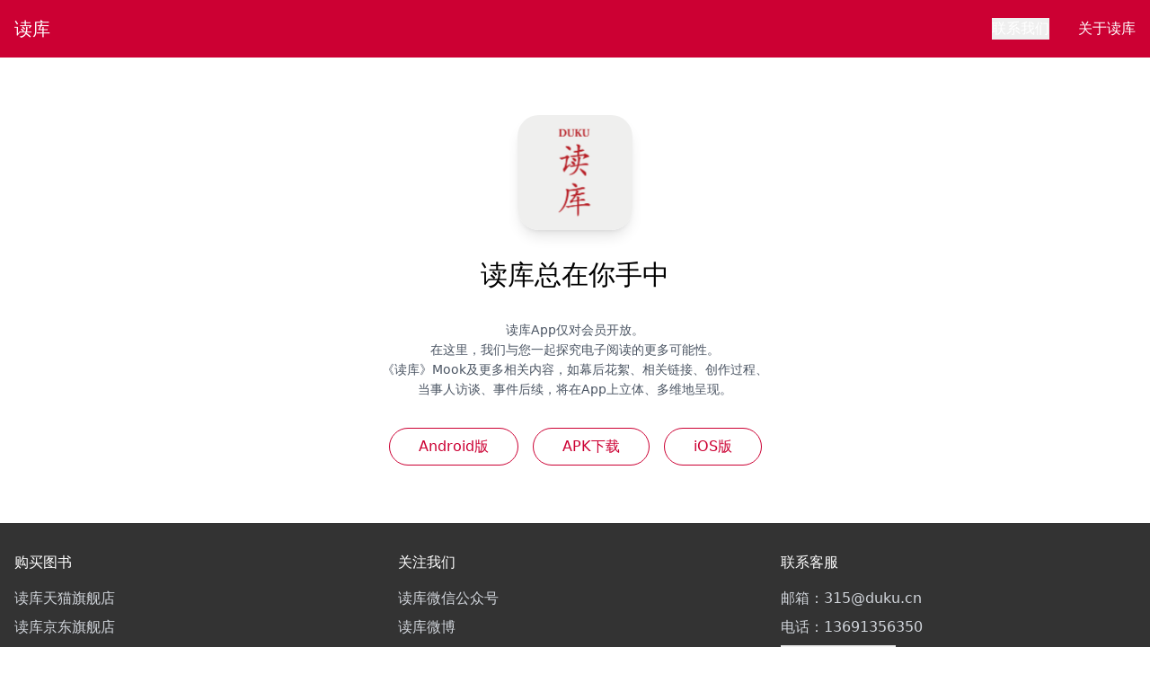

--- FILE ---
content_type: text/html; charset=utf-8
request_url: https://www.duku.cn/
body_size: 3269
content:
<!DOCTYPE html><html lang="zh"><head><meta charSet="utf-8"/><meta name="viewport" content="width=device-width, initial-scale=1"/><link rel="stylesheet" href="/_next/static/css/21d718ca378f9bb5.css" data-precedence="next"/><link rel="preload" as="script" fetchPriority="low" href="/_next/static/chunks/webpack-6d8429aee823d9d6.js"/><script src="/_next/static/chunks/8bc8d761-7ef6be1061b7adc8.js" async=""></script><script src="/_next/static/chunks/240-d3b5d4ee34603e01.js" async=""></script><script src="/_next/static/chunks/main-app-d158184c37a76f16.js" async=""></script><script src="/_next/static/chunks/695-612a8a43f24d2cb0.js" async=""></script><script src="/_next/static/chunks/963-9177c6cb98dae752.js" async=""></script><script src="/_next/static/chunks/app/page-56c4575b20f3b102.js" async=""></script><title>读库 - DUKU</title><meta name="description" content="读库总在你手中"/><link rel="icon" href="/favicon.ico" type="image/x-icon" sizes="16x16"/><script src="/_next/static/chunks/polyfills-42372ed130431b0a.js" noModule=""></script></head><body class="min-h-screen bg-white"><div class="flex flex-col min-h-screen"><nav class="bg-[#CC0033] text-white"><div class="container mx-auto px-4"><div class="flex items-center justify-between h-16"><a class="text-xl font-medium" href="/">读库</a><div class="md:hidden"><button class="text-white focus:outline-none" aria-label="打开菜单"><svg class="h-6 w-6" fill="none" viewBox="0 0 24 24" stroke="currentColor"><path stroke-linecap="round" stroke-linejoin="round" stroke-width="2" d="M4 6h16M4 12h16M4 18h16"></path></svg></button></div><div class="hidden md:flex md:items-center md:space-x-8"><button class="hover:opacity-80">联系我们</button><a class="hover:opacity-80" href="/about">关于读库</a></div></div><div class="md:hidden overflow-hidden transition-all duration-300 ease-in-out" style="max-height:0px"><div class="flex flex-col space-y-2 pb-4"><a class="hover:opacity-80 py-2" href="/contact">联系我们</a><a class="hover:opacity-80 py-2" href="/about">关于读库</a></div></div></div></nav><main class="flex-grow flex flex-col"><div class="flex-grow flex flex-col justify-center"><div class="container mx-auto px-4 max-w-4xl"><div class="container mx-auto px-4 py-16 text-center"><div class="flex flex-col items-center space-y-8"><div class="relative w-32 h-32 rounded-3xl overflow-hidden bg-white shadow-lg"><img alt="DUKU Logo" loading="lazy" width="128" height="128" decoding="async" data-nimg="1" class="object-contain" style="color:transparent" src="/20250117-152559.png"/></div><h1 class="text-3xl font-medium mt-8">读库总在你手中</h1><p class="max-w-2xl mx-auto text-gray-600 text-sm leading-relaxed">读库App仅对会员开放。<br/>在这里，我们与您一起探究电子阅读的更多可能性。<br/>《读库》Mook及更多相关内容，如幕后花絮、相关链接、创作过程、<br/>当事人访谈、事件后续，将在App上立体、多维地呈现。</p><div id="app" class="flex space-x-4 mt-8"><a href="#" class="px-8 py-2 border border-[#CC0033] text-[#CC0033] rounded-full hover:bg-[#CC0033] hover:text-white transition-colors">Android版</a><a href="https://apps.apple.com/us/app/%E8%AF%BB%E5%BA%93app/id1592613682" class="px-8 py-2 border border-[#CC0033] text-[#CC0033] rounded-full hover:bg-[#CC0033] hover:text-white transition-colors">iOS版</a></div></div></div></div></div></main><footer class="bg-[#333333] text-gray-300 py-8"><div class="container mx-auto px-4"><div class="grid grid-cols-1 sm:grid-cols-2 md:grid-cols-3 gap-8"><div><h3 class="text-white font-medium mb-4">购买图书</h3><ul class="space-y-2"><li><a href="https://duku.tmall.com/" class="hover:text-white">读库天猫旗舰店</a></li><li><a href="https://mall.jd.com/index-196448.html?from=pc" class="hover:text-white">读库京东旗舰店</a></li><li><a href="https://j.youzan.com/2_5Hwj" class="hover:text-white">读库小程序店铺</a></li><li><a href="https://channels.weixin.qq.com/shop/b/Kz7HxZJClzJE1Yw" class="hover:text-white">读库微信小店</a></li></ul></div><div><h3 class="text-white font-medium mb-4">关注我们</h3><ul class="space-y-2"><li><a href="https://www.duku.cn/newsinfo/2328101.html" class="hover:text-white">读库微信公众号</a></li><li><a href="https://weibo.com/u/6498126245" class="hover:text-white">读库微博</a></li><li><a href="https://weibo.com/duku6" class="hover:text-white">读库老六微博</a></li></ul></div><div><h3 class="text-white font-medium mb-4">联系客服</h3><ul class="space-y-2"><li>邮箱：315@duku.cn</li><li>电话：13691356350</li><li><button class="hover:text-white">点击添加小六微信</button></li></ul></div></div><div class="text-center text-sm text-gray-500 mt-8 pt-8 border-t border-gray-700"><p>版权所有：© 2005-2025 读库文化交流（北京）有限公司</p><p><a href="http://beian.miit.gov.cn/" class="hover:text-white">京ICP备12047322号-1</a></p></div><div class="sr-only"><a href="/privacy-policy">隐私协议</a><a href="/terms-of-service">用户使用协议</a></div></div></footer></div><script src="/_next/static/chunks/webpack-6d8429aee823d9d6.js" async=""></script><script>(self.__next_f=self.__next_f||[]).push([0]);self.__next_f.push([2,null])</script><script>self.__next_f.push([1,"1:HL[\"/_next/static/css/21d718ca378f9bb5.css\",\"style\"]\n"])</script><script>self.__next_f.push([1,"2:I[7266,[],\"\"]\n4:I[9907,[\"695\",\"static/chunks/695-612a8a43f24d2cb0.js\",\"963\",\"static/chunks/963-9177c6cb98dae752.js\",\"931\",\"static/chunks/app/page-56c4575b20f3b102.js\"],\"Navigation\"]\n5:I[3891,[\"695\",\"static/chunks/695-612a8a43f24d2cb0.js\",\"963\",\"static/chunks/963-9177c6cb98dae752.js\",\"931\",\"static/chunks/app/page-56c4575b20f3b102.js\"],\"Hero\"]\n6:I[7553,[\"695\",\"static/chunks/695-612a8a43f24d2cb0.js\",\"963\",\"static/chunks/963-9177c6cb98dae752.js\",\"931\",\"static/chunks/app/page-56c4575b20f3b102.js\"],\"Footer\"]\n7:I[2110,[],\"\"]\n8:I[4718,[],\"\"]\na:I[4735,[],\"\"]\nb:[]\n"])</script><script>self.__next_f.push([1,"0:[\"$\",\"$L2\",null,{\"buildId\":\"7WFKb2aSr63e6zyWlsqOE\",\"assetPrefix\":\"\",\"urlParts\":[\"\",\"\"],\"initialTree\":[\"\",{\"children\":[\"__PAGE__\",{}]},\"$undefined\",\"$undefined\",true],\"initialSeedData\":[\"\",{\"children\":[\"__PAGE__\",{},[[\"$L3\",[\"$\",\"div\",null,{\"className\":\"flex flex-col min-h-screen\",\"children\":[[\"$\",\"$L4\",null,{}],[\"$\",\"main\",null,{\"className\":\"flex-grow flex flex-col\",\"children\":[\"$\",\"div\",null,{\"className\":\"flex-grow flex flex-col justify-center\",\"children\":[\"$\",\"div\",null,{\"className\":\"container mx-auto px-4 max-w-4xl\",\"children\":[\"$\",\"$L5\",null,{}]}]}]}],[\"$\",\"$L6\",null,{}]]}],null],null],null]},[[[[\"$\",\"link\",\"0\",{\"rel\":\"stylesheet\",\"href\":\"/_next/static/css/21d718ca378f9bb5.css\",\"precedence\":\"next\",\"crossOrigin\":\"$undefined\"}]],[\"$\",\"html\",null,{\"lang\":\"zh\",\"children\":[\"$\",\"body\",null,{\"className\":\"min-h-screen bg-white\",\"children\":[\"$\",\"$L7\",null,{\"parallelRouterKey\":\"children\",\"segmentPath\":[\"children\"],\"error\":\"$undefined\",\"errorStyles\":\"$undefined\",\"errorScripts\":\"$undefined\",\"template\":[\"$\",\"$L8\",null,{}],\"templateStyles\":\"$undefined\",\"templateScripts\":\"$undefined\",\"notFound\":[[\"$\",\"title\",null,{\"children\":\"404: This page could not be found.\"}],[\"$\",\"div\",null,{\"style\":{\"fontFamily\":\"system-ui,\\\"Segoe UI\\\",Roboto,Helvetica,Arial,sans-serif,\\\"Apple Color Emoji\\\",\\\"Segoe UI Emoji\\\"\",\"height\":\"100vh\",\"textAlign\":\"center\",\"display\":\"flex\",\"flexDirection\":\"column\",\"alignItems\":\"center\",\"justifyContent\":\"center\"},\"children\":[\"$\",\"div\",null,{\"children\":[[\"$\",\"style\",null,{\"dangerouslySetInnerHTML\":{\"__html\":\"body{color:#000;background:#fff;margin:0}.next-error-h1{border-right:1px solid rgba(0,0,0,.3)}@media (prefers-color-scheme:dark){body{color:#fff;background:#000}.next-error-h1{border-right:1px solid rgba(255,255,255,.3)}}\"}}],[\"$\",\"h1\",null,{\"className\":\"next-error-h1\",\"style\":{\"display\":\"inline-block\",\"margin\":\"0 20px 0 0\",\"padding\":\"0 23px 0 0\",\"fontSize\":24,\"fontWeight\":500,\"verticalAlign\":\"top\",\"lineHeight\":\"49px\"},\"children\":\"404\"}],[\"$\",\"div\",null,{\"style\":{\"display\":\"inline-block\"},\"children\":[\"$\",\"h2\",null,{\"style\":{\"fontSize\":14,\"fontWeight\":400,\"lineHeight\":\"49px\",\"margin\":0},\"children\":\"This page could not be found.\"}]}]]}]}]],\"notFoundStyles\":[]}]}]}]],null],null],\"couldBeIntercepted\":false,\"initialHead\":[null,\"$L9\"],\"globalErrorComponent\":\"$a\",\"missingSlots\":\"$Wb\"}]\n"])</script><script>self.__next_f.push([1,"9:[[\"$\",\"meta\",\"0\",{\"name\":\"viewport\",\"content\":\"width=device-width, initial-scale=1\"}],[\"$\",\"meta\",\"1\",{\"charSet\":\"utf-8\"}],[\"$\",\"title\",\"2\",{\"children\":\"读库 - DUKU\"}],[\"$\",\"meta\",\"3\",{\"name\":\"description\",\"content\":\"读库总在你手中\"}],[\"$\",\"link\",\"4\",{\"rel\":\"icon\",\"href\":\"/favicon.ico\",\"type\":\"image/x-icon\",\"sizes\":\"16x16\"}]]\n3:null\n"])</script></body></html>

--- FILE ---
content_type: application/javascript; charset=UTF-8
request_url: https://www.duku.cn/_next/static/chunks/695-612a8a43f24d2cb0.js
body_size: 20870
content:
"use strict";(self.webpackChunk_N_E=self.webpackChunk_N_E||[]).push([[695],{2536:function(e,t,n){n.d(t,{default:function(){return o.a}});var r=n(6631),o=n.n(r)},1204:function(e,t,n){n.d(t,{default:function(){return o.a}});var r=n(6443),o=n.n(r)},4939:function(e,t,n){Object.defineProperty(t,"__esModule",{value:!0}),Object.defineProperty(t,"addLocale",{enumerable:!0,get:function(){return r}}),n(683);let r=function(e){for(var t=arguments.length,n=Array(t>1?t-1:0),r=1;r<t;r++)n[r-1]=arguments[r];return e};("function"==typeof t.default||"object"==typeof t.default&&null!==t.default)&&void 0===t.default.__esModule&&(Object.defineProperty(t.default,"__esModule",{value:!0}),Object.assign(t.default,t),e.exports=t.default)},8875:function(e,t,n){function r(e,t,n,r){return!1}Object.defineProperty(t,"__esModule",{value:!0}),Object.defineProperty(t,"getDomainLocale",{enumerable:!0,get:function(){return r}}),n(683),("function"==typeof t.default||"object"==typeof t.default&&null!==t.default)&&void 0===t.default.__esModule&&(Object.defineProperty(t.default,"__esModule",{value:!0}),Object.assign(t.default,t),e.exports=t.default)},7018:function(e,t,n){Object.defineProperty(t,"__esModule",{value:!0}),Object.defineProperty(t,"Image",{enumerable:!0,get:function(){return b}});let r=n(1927),o=n(1186),i=n(288),a=o._(n(5192)),u=r._(n(9719)),l=r._(n(4827)),s=n(8338),c=n(5316),d=n(1998);n(2717);let f=n(6082),p=r._(n(2249)),m={deviceSizes:[640,750,828,1080,1200,1920,2048,3840],imageSizes:[16,32,48,64,96,128,256,384],path:"/_next/image",loader:"default",dangerouslyAllowSVG:!1,unoptimized:!0};function h(e,t,n,r,o,i,a){let u=null==e?void 0:e.src;e&&e["data-loaded-src"]!==u&&(e["data-loaded-src"]=u,("decode"in e?e.decode():Promise.resolve()).catch(()=>{}).then(()=>{if(e.parentElement&&e.isConnected){if("empty"!==t&&o(!0),null==n?void 0:n.current){let t=new Event("load");Object.defineProperty(t,"target",{writable:!1,value:e});let r=!1,o=!1;n.current({...t,nativeEvent:t,currentTarget:e,target:e,isDefaultPrevented:()=>r,isPropagationStopped:()=>o,persist:()=>{},preventDefault:()=>{r=!0,t.preventDefault()},stopPropagation:()=>{o=!0,t.stopPropagation()}})}(null==r?void 0:r.current)&&r.current(e)}}))}function g(e){return a.use?{fetchPriority:e}:{fetchpriority:e}}"undefined"==typeof window&&(globalThis.__NEXT_IMAGE_IMPORTED=!0);let v=(0,a.forwardRef)((e,t)=>{let{src:n,srcSet:r,sizes:o,height:u,width:l,decoding:s,className:c,style:d,fetchPriority:f,placeholder:p,loading:m,unoptimized:v,fill:y,onLoadRef:b,onLoadingCompleteRef:w,setBlurComplete:E,setShowAltText:P,sizesInput:S,onLoad:O,onError:_,...x}=e;return(0,i.jsx)("img",{...x,...g(f),loading:m,width:l,height:u,decoding:s,"data-nimg":y?"fill":"1",className:c,style:d,sizes:o,srcSet:r,src:n,ref:(0,a.useCallback)(e=>{t&&("function"==typeof t?t(e):"object"==typeof t&&(t.current=e)),e&&(_&&(e.src=e.src),e.complete&&h(e,p,b,w,E,v,S))},[n,p,b,w,E,_,v,S,t]),onLoad:e=>{h(e.currentTarget,p,b,w,E,v,S)},onError:e=>{P(!0),"empty"!==p&&E(!0),_&&_(e)}})});function y(e){let{isAppRouter:t,imgAttributes:n}=e,r={as:"image",imageSrcSet:n.srcSet,imageSizes:n.sizes,crossOrigin:n.crossOrigin,referrerPolicy:n.referrerPolicy,...g(n.fetchPriority)};return t&&u.default.preload?(u.default.preload(n.src,r),null):(0,i.jsx)(l.default,{children:(0,i.jsx)("link",{rel:"preload",href:n.srcSet?void 0:n.src,...r},"__nimg-"+n.src+n.srcSet+n.sizes)})}let b=(0,a.forwardRef)((e,t)=>{let n=(0,a.useContext)(f.RouterContext),r=(0,a.useContext)(d.ImageConfigContext),o=(0,a.useMemo)(()=>{let e=m||r||c.imageConfigDefault,t=[...e.deviceSizes,...e.imageSizes].sort((e,t)=>e-t),n=e.deviceSizes.sort((e,t)=>e-t);return{...e,allSizes:t,deviceSizes:n}},[r]),{onLoad:u,onLoadingComplete:l}=e,h=(0,a.useRef)(u);(0,a.useEffect)(()=>{h.current=u},[u]);let g=(0,a.useRef)(l);(0,a.useEffect)(()=>{g.current=l},[l]);let[b,w]=(0,a.useState)(!1),[E,P]=(0,a.useState)(!1),{props:S,meta:O}=(0,s.getImgProps)(e,{defaultLoader:p.default,imgConf:o,blurComplete:b,showAltText:E});return(0,i.jsxs)(i.Fragment,{children:[(0,i.jsx)(v,{...S,unoptimized:O.unoptimized,placeholder:O.placeholder,fill:O.fill,onLoadRef:h,onLoadingCompleteRef:g,setBlurComplete:w,setShowAltText:P,sizesInput:e.sizes,ref:t}),O.priority?(0,i.jsx)(y,{isAppRouter:!n,imgAttributes:S}):null]})});("function"==typeof t.default||"object"==typeof t.default&&null!==t.default)&&void 0===t.default.__esModule&&(Object.defineProperty(t.default,"__esModule",{value:!0}),Object.assign(t.default,t),e.exports=t.default)},6443:function(e,t,n){Object.defineProperty(t,"__esModule",{value:!0}),Object.defineProperty(t,"default",{enumerable:!0,get:function(){return w}});let r=n(1927),o=n(288),i=r._(n(5192)),a=n(5825),u=n(5315),l=n(7050),s=n(100),c=n(4939),d=n(6082),f=n(9164),p=n(7664),m=n(8875),h=n(2278),g=n(7835),v=new Set;function y(e,t,n,r,o,i){if("undefined"!=typeof window&&(i||(0,u.isLocalURL)(t))){if(!r.bypassPrefetchedCheck){let o=t+"%"+n+"%"+(void 0!==r.locale?r.locale:"locale"in e?e.locale:void 0);if(v.has(o))return;v.add(o)}(async()=>i?e.prefetch(t,o):e.prefetch(t,n,r))().catch(e=>{})}}function b(e){return"string"==typeof e?e:(0,l.formatUrl)(e)}let w=i.default.forwardRef(function(e,t){let n,r;let{href:l,as:v,children:w,prefetch:E=null,passHref:P,replace:S,shallow:O,scroll:_,locale:x,onClick:C,onMouseEnter:j,onTouchStart:R,legacyBehavior:N=!1,...M}=e;n=w,N&&("string"==typeof n||"number"==typeof n)&&(n=(0,o.jsx)("a",{children:n}));let I=i.default.useContext(d.RouterContext),k=i.default.useContext(f.AppRouterContext),A=null!=I?I:k,T=!I,L=!1!==E,D=null===E?g.PrefetchKind.AUTO:g.PrefetchKind.FULL,{href:W,as:U}=i.default.useMemo(()=>{if(!I){let e=b(l);return{href:e,as:v?b(v):e}}let[e,t]=(0,a.resolveHref)(I,l,!0);return{href:e,as:v?(0,a.resolveHref)(I,v):t||e}},[I,l,v]),F=i.default.useRef(W),z=i.default.useRef(U);N&&(r=i.default.Children.only(n));let B=N?r&&"object"==typeof r&&r.ref:t,[K,$,V]=(0,p.useIntersection)({rootMargin:"200px"}),q=i.default.useCallback(e=>{(z.current!==U||F.current!==W)&&(V(),z.current=U,F.current=W),K(e),B&&("function"==typeof B?B(e):"object"==typeof B&&(B.current=e))},[U,B,W,V,K]);i.default.useEffect(()=>{A&&$&&L&&y(A,W,U,{locale:x},{kind:D},T)},[U,W,$,x,L,null==I?void 0:I.locale,A,T,D]);let Y={ref:q,onClick(e){N||"function"!=typeof C||C(e),N&&r.props&&"function"==typeof r.props.onClick&&r.props.onClick(e),A&&!e.defaultPrevented&&function(e,t,n,r,o,a,l,s,c){let{nodeName:d}=e.currentTarget;if("A"===d.toUpperCase()&&(function(e){let t=e.currentTarget.getAttribute("target");return t&&"_self"!==t||e.metaKey||e.ctrlKey||e.shiftKey||e.altKey||e.nativeEvent&&2===e.nativeEvent.which}(e)||!c&&!(0,u.isLocalURL)(n)))return;e.preventDefault();let f=()=>{let e=null==l||l;"beforePopState"in t?t[o?"replace":"push"](n,r,{shallow:a,locale:s,scroll:e}):t[o?"replace":"push"](r||n,{scroll:e})};c?i.default.startTransition(f):f()}(e,A,W,U,S,O,_,x,T)},onMouseEnter(e){N||"function"!=typeof j||j(e),N&&r.props&&"function"==typeof r.props.onMouseEnter&&r.props.onMouseEnter(e),A&&(L||!T)&&y(A,W,U,{locale:x,priority:!0,bypassPrefetchedCheck:!0},{kind:D},T)},onTouchStart:function(e){N||"function"!=typeof R||R(e),N&&r.props&&"function"==typeof r.props.onTouchStart&&r.props.onTouchStart(e),A&&(L||!T)&&y(A,W,U,{locale:x,priority:!0,bypassPrefetchedCheck:!0},{kind:D},T)}};if((0,s.isAbsoluteUrl)(U))Y.href=U;else if(!N||P||"a"===r.type&&!("href"in r.props)){let e=void 0!==x?x:null==I?void 0:I.locale,t=(null==I?void 0:I.isLocaleDomain)&&(0,m.getDomainLocale)(U,e,null==I?void 0:I.locales,null==I?void 0:I.domainLocales);Y.href=t||(0,h.addBasePath)((0,c.addLocale)(U,e,null==I?void 0:I.defaultLocale))}return N?i.default.cloneElement(r,Y):(0,o.jsx)("a",{...M,...Y,children:n})});("function"==typeof t.default||"object"==typeof t.default&&null!==t.default)&&void 0===t.default.__esModule&&(Object.defineProperty(t.default,"__esModule",{value:!0}),Object.assign(t.default,t),e.exports=t.default)},35:function(e,t){Object.defineProperty(t,"__esModule",{value:!0}),function(e,t){for(var n in t)Object.defineProperty(e,n,{enumerable:!0,get:t[n]})}(t,{cancelIdleCallback:function(){return r},requestIdleCallback:function(){return n}});let n="undefined"!=typeof self&&self.requestIdleCallback&&self.requestIdleCallback.bind(window)||function(e){let t=Date.now();return self.setTimeout(function(){e({didTimeout:!1,timeRemaining:function(){return Math.max(0,50-(Date.now()-t))}})},1)},r="undefined"!=typeof self&&self.cancelIdleCallback&&self.cancelIdleCallback.bind(window)||function(e){return clearTimeout(e)};("function"==typeof t.default||"object"==typeof t.default&&null!==t.default)&&void 0===t.default.__esModule&&(Object.defineProperty(t.default,"__esModule",{value:!0}),Object.assign(t.default,t),e.exports=t.default)},5825:function(e,t,n){Object.defineProperty(t,"__esModule",{value:!0}),Object.defineProperty(t,"resolveHref",{enumerable:!0,get:function(){return d}});let r=n(6223),o=n(7050),i=n(646),a=n(100),u=n(683),l=n(5315),s=n(4853),c=n(7064);function d(e,t,n){let d;let f="string"==typeof t?t:(0,o.formatWithValidation)(t),p=f.match(/^[a-zA-Z]{1,}:\/\//),m=p?f.slice(p[0].length):f;if((m.split("?",1)[0]||"").match(/(\/\/|\\)/)){console.error("Invalid href '"+f+"' passed to next/router in page: '"+e.pathname+"'. Repeated forward-slashes (//) or backslashes \\ are not valid in the href.");let t=(0,a.normalizeRepeatedSlashes)(m);f=(p?p[0]:"")+t}if(!(0,l.isLocalURL)(f))return n?[f]:f;try{d=new URL(f.startsWith("#")?e.asPath:e.pathname,"http://n")}catch(e){d=new URL("/","http://n")}try{let e=new URL(f,d);e.pathname=(0,u.normalizePathTrailingSlash)(e.pathname);let t="";if((0,s.isDynamicRoute)(e.pathname)&&e.searchParams&&n){let n=(0,r.searchParamsToUrlQuery)(e.searchParams),{result:a,params:u}=(0,c.interpolateAs)(e.pathname,e.pathname,n);a&&(t=(0,o.formatWithValidation)({pathname:a,hash:e.hash,query:(0,i.omit)(n,u)}))}let a=e.origin===d.origin?e.href.slice(e.origin.length):e.href;return n?[a,t||a]:a}catch(e){return n?[f]:f}}("function"==typeof t.default||"object"==typeof t.default&&null!==t.default)&&void 0===t.default.__esModule&&(Object.defineProperty(t.default,"__esModule",{value:!0}),Object.assign(t.default,t),e.exports=t.default)},7664:function(e,t,n){Object.defineProperty(t,"__esModule",{value:!0}),Object.defineProperty(t,"useIntersection",{enumerable:!0,get:function(){return l}});let r=n(5192),o=n(35),i="function"==typeof IntersectionObserver,a=new Map,u=[];function l(e){let{rootRef:t,rootMargin:n,disabled:l}=e,s=l||!i,[c,d]=(0,r.useState)(!1),f=(0,r.useRef)(null),p=(0,r.useCallback)(e=>{f.current=e},[]);return(0,r.useEffect)(()=>{if(i){if(s||c)return;let e=f.current;if(e&&e.tagName)return function(e,t,n){let{id:r,observer:o,elements:i}=function(e){let t;let n={root:e.root||null,margin:e.rootMargin||""},r=u.find(e=>e.root===n.root&&e.margin===n.margin);if(r&&(t=a.get(r)))return t;let o=new Map;return t={id:n,observer:new IntersectionObserver(e=>{e.forEach(e=>{let t=o.get(e.target),n=e.isIntersecting||e.intersectionRatio>0;t&&n&&t(n)})},e),elements:o},u.push(n),a.set(n,t),t}(n);return i.set(e,t),o.observe(e),function(){if(i.delete(e),o.unobserve(e),0===i.size){o.disconnect(),a.delete(r);let e=u.findIndex(e=>e.root===r.root&&e.margin===r.margin);e>-1&&u.splice(e,1)}}}(e,e=>e&&d(e),{root:null==t?void 0:t.current,rootMargin:n})}else if(!c){let e=(0,o.requestIdleCallback)(()=>d(!0));return()=>(0,o.cancelIdleCallback)(e)}},[s,n,t,c,f.current]),[p,c,(0,r.useCallback)(()=>{d(!1)},[])]}("function"==typeof t.default||"object"==typeof t.default&&null!==t.default)&&void 0===t.default.__esModule&&(Object.defineProperty(t.default,"__esModule",{value:!0}),Object.assign(t.default,t),e.exports=t.default)},3101:function(e,t,n){Object.defineProperty(t,"__esModule",{value:!0}),Object.defineProperty(t,"AmpStateContext",{enumerable:!0,get:function(){return r}});let r=n(1927)._(n(5192)).default.createContext({})},4467:function(e,t){function n(e){let{ampFirst:t=!1,hybrid:n=!1,hasQuery:r=!1}=void 0===e?{}:e;return t||n&&r}Object.defineProperty(t,"__esModule",{value:!0}),Object.defineProperty(t,"isInAmpMode",{enumerable:!0,get:function(){return n}})},6080:function(e,t){Object.defineProperty(t,"__esModule",{value:!0}),Object.defineProperty(t,"escapeStringRegexp",{enumerable:!0,get:function(){return o}});let n=/[|\\{}()[\]^$+*?.-]/,r=/[|\\{}()[\]^$+*?.-]/g;function o(e){return n.test(e)?e.replace(r,"\\$&"):e}},8338:function(e,t,n){Object.defineProperty(t,"__esModule",{value:!0}),Object.defineProperty(t,"getImgProps",{enumerable:!0,get:function(){return u}}),n(2717);let r=n(7624),o=n(5316);function i(e){return void 0!==e.default}function a(e){return void 0===e?e:"number"==typeof e?Number.isFinite(e)?e:NaN:"string"==typeof e&&/^[0-9]+$/.test(e)?parseInt(e,10):NaN}function u(e,t){var n;let u,l,s,{src:c,sizes:d,unoptimized:f=!1,priority:p=!1,loading:m,className:h,quality:g,width:v,height:y,fill:b=!1,style:w,overrideSrc:E,onLoad:P,onLoadingComplete:S,placeholder:O="empty",blurDataURL:_,fetchPriority:x,decoding:C="async",layout:j,objectFit:R,objectPosition:N,lazyBoundary:M,lazyRoot:I,...k}=e,{imgConf:A,showAltText:T,blurComplete:L,defaultLoader:D}=t,W=A||o.imageConfigDefault;if("allSizes"in W)u=W;else{let e=[...W.deviceSizes,...W.imageSizes].sort((e,t)=>e-t),t=W.deviceSizes.sort((e,t)=>e-t);u={...W,allSizes:e,deviceSizes:t}}if(void 0===D)throw Error("images.loaderFile detected but the file is missing default export.\nRead more: https://nextjs.org/docs/messages/invalid-images-config");let U=k.loader||D;delete k.loader,delete k.srcSet;let F="__next_img_default"in U;if(F){if("custom"===u.loader)throw Error('Image with src "'+c+'" is missing "loader" prop.\nRead more: https://nextjs.org/docs/messages/next-image-missing-loader')}else{let e=U;U=t=>{let{config:n,...r}=t;return e(r)}}if(j){"fill"===j&&(b=!0);let e={intrinsic:{maxWidth:"100%",height:"auto"},responsive:{width:"100%",height:"auto"}}[j];e&&(w={...w,...e});let t={responsive:"100vw",fill:"100vw"}[j];t&&!d&&(d=t)}let z="",B=a(v),K=a(y);if("object"==typeof(n=c)&&(i(n)||void 0!==n.src)){let e=i(c)?c.default:c;if(!e.src)throw Error("An object should only be passed to the image component src parameter if it comes from a static image import. It must include src. Received "+JSON.stringify(e));if(!e.height||!e.width)throw Error("An object should only be passed to the image component src parameter if it comes from a static image import. It must include height and width. Received "+JSON.stringify(e));if(l=e.blurWidth,s=e.blurHeight,_=_||e.blurDataURL,z=e.src,!b){if(B||K){if(B&&!K){let t=B/e.width;K=Math.round(e.height*t)}else if(!B&&K){let t=K/e.height;B=Math.round(e.width*t)}}else B=e.width,K=e.height}}let $=!p&&("lazy"===m||void 0===m);(!(c="string"==typeof c?c:z)||c.startsWith("data:")||c.startsWith("blob:"))&&(f=!0,$=!1),u.unoptimized&&(f=!0),F&&c.endsWith(".svg")&&!u.dangerouslyAllowSVG&&(f=!0),p&&(x="high");let V=a(g),q=Object.assign(b?{position:"absolute",height:"100%",width:"100%",left:0,top:0,right:0,bottom:0,objectFit:R,objectPosition:N}:{},T?{}:{color:"transparent"},w),Y=L||"empty"===O?null:"blur"===O?'url("data:image/svg+xml;charset=utf-8,'+(0,r.getImageBlurSvg)({widthInt:B,heightInt:K,blurWidth:l,blurHeight:s,blurDataURL:_||"",objectFit:q.objectFit})+'")':'url("'+O+'")',H=Y?{backgroundSize:q.objectFit||"cover",backgroundPosition:q.objectPosition||"50% 50%",backgroundRepeat:"no-repeat",backgroundImage:Y}:{},G=function(e){let{config:t,src:n,unoptimized:r,width:o,quality:i,sizes:a,loader:u}=e;if(r)return{src:n,srcSet:void 0,sizes:void 0};let{widths:l,kind:s}=function(e,t,n){let{deviceSizes:r,allSizes:o}=e;if(n){let e=/(^|\s)(1?\d?\d)vw/g,t=[];for(let r;r=e.exec(n);r)t.push(parseInt(r[2]));if(t.length){let e=.01*Math.min(...t);return{widths:o.filter(t=>t>=r[0]*e),kind:"w"}}return{widths:o,kind:"w"}}return"number"!=typeof t?{widths:r,kind:"w"}:{widths:[...new Set([t,2*t].map(e=>o.find(t=>t>=e)||o[o.length-1]))],kind:"x"}}(t,o,a),c=l.length-1;return{sizes:a||"w"!==s?a:"100vw",srcSet:l.map((e,r)=>u({config:t,src:n,quality:i,width:e})+" "+("w"===s?e:r+1)+s).join(", "),src:u({config:t,src:n,quality:i,width:l[c]})}}({config:u,src:c,unoptimized:f,width:B,quality:V,sizes:d,loader:U});return{props:{...k,loading:$?"lazy":m,fetchPriority:x,width:B,height:K,decoding:C,className:h,style:{...q,...H},sizes:G.sizes,srcSet:G.srcSet,src:E||G.src},meta:{unoptimized:f,priority:p,placeholder:O,fill:b}}}},4827:function(e,t,n){Object.defineProperty(t,"__esModule",{value:!0}),function(e,t){for(var n in t)Object.defineProperty(e,n,{enumerable:!0,get:t[n]})}(t,{default:function(){return h},defaultHead:function(){return d}});let r=n(1927),o=n(1186),i=n(288),a=o._(n(5192)),u=r._(n(6286)),l=n(3101),s=n(8062),c=n(4467);function d(e){void 0===e&&(e=!1);let t=[(0,i.jsx)("meta",{charSet:"utf-8"})];return e||t.push((0,i.jsx)("meta",{name:"viewport",content:"width=device-width"})),t}function f(e,t){return"string"==typeof t||"number"==typeof t?e:t.type===a.default.Fragment?e.concat(a.default.Children.toArray(t.props.children).reduce((e,t)=>"string"==typeof t||"number"==typeof t?e:e.concat(t),[])):e.concat(t)}n(2717);let p=["name","httpEquiv","charSet","itemProp"];function m(e,t){let{inAmpMode:n}=t;return e.reduce(f,[]).reverse().concat(d(n).reverse()).filter(function(){let e=new Set,t=new Set,n=new Set,r={};return o=>{let i=!0,a=!1;if(o.key&&"number"!=typeof o.key&&o.key.indexOf("$")>0){a=!0;let t=o.key.slice(o.key.indexOf("$")+1);e.has(t)?i=!1:e.add(t)}switch(o.type){case"title":case"base":t.has(o.type)?i=!1:t.add(o.type);break;case"meta":for(let e=0,t=p.length;e<t;e++){let t=p[e];if(o.props.hasOwnProperty(t)){if("charSet"===t)n.has(t)?i=!1:n.add(t);else{let e=o.props[t],n=r[t]||new Set;("name"!==t||!a)&&n.has(e)?i=!1:(n.add(e),r[t]=n)}}}}return i}}()).reverse().map((e,t)=>{let r=e.key||t;if(!n&&"link"===e.type&&e.props.href&&["https://fonts.googleapis.com/css","https://use.typekit.net/"].some(t=>e.props.href.startsWith(t))){let t={...e.props||{}};return t["data-href"]=t.href,t.href=void 0,t["data-optimized-fonts"]=!0,a.default.cloneElement(e,t)}return a.default.cloneElement(e,{key:r})})}let h=function(e){let{children:t}=e,n=(0,a.useContext)(l.AmpStateContext),r=(0,a.useContext)(s.HeadManagerContext);return(0,i.jsx)(u.default,{reduceComponentsToState:m,headManager:r,inAmpMode:(0,c.isInAmpMode)(n),children:t})};("function"==typeof t.default||"object"==typeof t.default&&null!==t.default)&&void 0===t.default.__esModule&&(Object.defineProperty(t.default,"__esModule",{value:!0}),Object.assign(t.default,t),e.exports=t.default)},7624:function(e,t){function n(e){let{widthInt:t,heightInt:n,blurWidth:r,blurHeight:o,blurDataURL:i,objectFit:a}=e,u=r?40*r:t,l=o?40*o:n,s=u&&l?"viewBox='0 0 "+u+" "+l+"'":"";return"%3Csvg xmlns='http://www.w3.org/2000/svg' "+s+"%3E%3Cfilter id='b' color-interpolation-filters='sRGB'%3E%3CfeGaussianBlur stdDeviation='20'/%3E%3CfeColorMatrix values='1 0 0 0 0 0 1 0 0 0 0 0 1 0 0 0 0 0 100 -1' result='s'/%3E%3CfeFlood x='0' y='0' width='100%25' height='100%25'/%3E%3CfeComposite operator='out' in='s'/%3E%3CfeComposite in2='SourceGraphic'/%3E%3CfeGaussianBlur stdDeviation='20'/%3E%3C/filter%3E%3Cimage width='100%25' height='100%25' x='0' y='0' preserveAspectRatio='"+(s?"none":"contain"===a?"xMidYMid":"cover"===a?"xMidYMid slice":"none")+"' style='filter: url(%23b);' href='"+i+"'/%3E%3C/svg%3E"}Object.defineProperty(t,"__esModule",{value:!0}),Object.defineProperty(t,"getImageBlurSvg",{enumerable:!0,get:function(){return n}})},1998:function(e,t,n){Object.defineProperty(t,"__esModule",{value:!0}),Object.defineProperty(t,"ImageConfigContext",{enumerable:!0,get:function(){return i}});let r=n(1927)._(n(5192)),o=n(5316),i=r.default.createContext(o.imageConfigDefault)},5316:function(e,t){Object.defineProperty(t,"__esModule",{value:!0}),function(e,t){for(var n in t)Object.defineProperty(e,n,{enumerable:!0,get:t[n]})}(t,{VALID_LOADERS:function(){return n},imageConfigDefault:function(){return r}});let n=["default","imgix","cloudinary","akamai","custom"],r={deviceSizes:[640,750,828,1080,1200,1920,2048,3840],imageSizes:[16,32,48,64,96,128,256,384],path:"/_next/image",loader:"default",loaderFile:"",domains:[],disableStaticImages:!1,minimumCacheTTL:60,formats:["image/webp"],dangerouslyAllowSVG:!1,contentSecurityPolicy:"script-src 'none'; frame-src 'none'; sandbox;",contentDispositionType:"inline",localPatterns:void 0,remotePatterns:[],unoptimized:!1}},6631:function(e,t,n){Object.defineProperty(t,"__esModule",{value:!0}),function(e,t){for(var n in t)Object.defineProperty(e,n,{enumerable:!0,get:t[n]})}(t,{default:function(){return l},getImageProps:function(){return u}});let r=n(1927),o=n(8338),i=n(7018),a=r._(n(2249));function u(e){let{props:t}=(0,o.getImgProps)(e,{defaultLoader:a.default,imgConf:{deviceSizes:[640,750,828,1080,1200,1920,2048,3840],imageSizes:[16,32,48,64,96,128,256,384],path:"/_next/image",loader:"default",dangerouslyAllowSVG:!1,unoptimized:!0}});for(let[e,n]of Object.entries(t))void 0===n&&delete t[e];return{props:t}}let l=i.Image},2249:function(e,t){function n(e){let{config:t,src:n,width:r,quality:o}=e;return t.path+"?url="+encodeURIComponent(n)+"&w="+r+"&q="+(o||75)}Object.defineProperty(t,"__esModule",{value:!0}),Object.defineProperty(t,"default",{enumerable:!0,get:function(){return r}}),n.__next_img_default=!0;let r=n},6082:function(e,t,n){Object.defineProperty(t,"__esModule",{value:!0}),Object.defineProperty(t,"RouterContext",{enumerable:!0,get:function(){return r}});let r=n(1927)._(n(5192)).default.createContext(null)},7050:function(e,t,n){Object.defineProperty(t,"__esModule",{value:!0}),function(e,t){for(var n in t)Object.defineProperty(e,n,{enumerable:!0,get:t[n]})}(t,{formatUrl:function(){return i},formatWithValidation:function(){return u},urlObjectKeys:function(){return a}});let r=n(1186)._(n(6223)),o=/https?|ftp|gopher|file/;function i(e){let{auth:t,hostname:n}=e,i=e.protocol||"",a=e.pathname||"",u=e.hash||"",l=e.query||"",s=!1;t=t?encodeURIComponent(t).replace(/%3A/i,":")+"@":"",e.host?s=t+e.host:n&&(s=t+(~n.indexOf(":")?"["+n+"]":n),e.port&&(s+=":"+e.port)),l&&"object"==typeof l&&(l=String(r.urlQueryToSearchParams(l)));let c=e.search||l&&"?"+l||"";return i&&!i.endsWith(":")&&(i+=":"),e.slashes||(!i||o.test(i))&&!1!==s?(s="//"+(s||""),a&&"/"!==a[0]&&(a="/"+a)):s||(s=""),u&&"#"!==u[0]&&(u="#"+u),c&&"?"!==c[0]&&(c="?"+c),""+i+s+(a=a.replace(/[?#]/g,encodeURIComponent))+(c=c.replace("#","%23"))+u}let a=["auth","hash","host","hostname","href","path","pathname","port","protocol","query","search","slashes"];function u(e){return i(e)}},4853:function(e,t,n){Object.defineProperty(t,"__esModule",{value:!0}),function(e,t){for(var n in t)Object.defineProperty(e,n,{enumerable:!0,get:t[n]})}(t,{getSortedRoutes:function(){return r.getSortedRoutes},isDynamicRoute:function(){return o.isDynamicRoute}});let r=n(4334),o=n(6872)},7064:function(e,t,n){Object.defineProperty(t,"__esModule",{value:!0}),Object.defineProperty(t,"interpolateAs",{enumerable:!0,get:function(){return i}});let r=n(887),o=n(3047);function i(e,t,n){let i="",a=(0,o.getRouteRegex)(e),u=a.groups,l=(t!==e?(0,r.getRouteMatcher)(a)(t):"")||n;i=e;let s=Object.keys(u);return s.every(e=>{let t=l[e]||"",{repeat:n,optional:r}=u[e],o="["+(n?"...":"")+e+"]";return r&&(o=(t?"":"/")+"["+o+"]"),n&&!Array.isArray(t)&&(t=[t]),(r||e in l)&&(i=i.replace(o,n?t.map(e=>encodeURIComponent(e)).join("/"):encodeURIComponent(t))||"/")})||(i=""),{params:s,result:i}}},6872:function(e,t,n){Object.defineProperty(t,"__esModule",{value:!0}),Object.defineProperty(t,"isDynamicRoute",{enumerable:!0,get:function(){return i}});let r=n(3563),o=/\/\[[^/]+?\](?=\/|$)/;function i(e){return(0,r.isInterceptionRouteAppPath)(e)&&(e=(0,r.extractInterceptionRouteInformation)(e).interceptedRoute),o.test(e)}},5315:function(e,t,n){Object.defineProperty(t,"__esModule",{value:!0}),Object.defineProperty(t,"isLocalURL",{enumerable:!0,get:function(){return i}});let r=n(100),o=n(4294);function i(e){if(!(0,r.isAbsoluteUrl)(e))return!0;try{let t=(0,r.getLocationOrigin)(),n=new URL(e,t);return n.origin===t&&(0,o.hasBasePath)(n.pathname)}catch(e){return!1}}},646:function(e,t){function n(e,t){let n={};return Object.keys(e).forEach(r=>{t.includes(r)||(n[r]=e[r])}),n}Object.defineProperty(t,"__esModule",{value:!0}),Object.defineProperty(t,"omit",{enumerable:!0,get:function(){return n}})},6223:function(e,t){function n(e){let t={};return e.forEach((e,n)=>{void 0===t[n]?t[n]=e:Array.isArray(t[n])?t[n].push(e):t[n]=[t[n],e]}),t}function r(e){return"string"!=typeof e&&("number"!=typeof e||isNaN(e))&&"boolean"!=typeof e?"":String(e)}function o(e){let t=new URLSearchParams;return Object.entries(e).forEach(e=>{let[n,o]=e;Array.isArray(o)?o.forEach(e=>t.append(n,r(e))):t.set(n,r(o))}),t}function i(e){for(var t=arguments.length,n=Array(t>1?t-1:0),r=1;r<t;r++)n[r-1]=arguments[r];return n.forEach(t=>{Array.from(t.keys()).forEach(t=>e.delete(t)),t.forEach((t,n)=>e.append(n,t))}),e}Object.defineProperty(t,"__esModule",{value:!0}),function(e,t){for(var n in t)Object.defineProperty(e,n,{enumerable:!0,get:t[n]})}(t,{assign:function(){return i},searchParamsToUrlQuery:function(){return n},urlQueryToSearchParams:function(){return o}})},887:function(e,t,n){Object.defineProperty(t,"__esModule",{value:!0}),Object.defineProperty(t,"getRouteMatcher",{enumerable:!0,get:function(){return o}});let r=n(100);function o(e){let{re:t,groups:n}=e;return e=>{let o=t.exec(e);if(!o)return!1;let i=e=>{try{return decodeURIComponent(e)}catch(e){throw new r.DecodeError("failed to decode param")}},a={};return Object.keys(n).forEach(e=>{let t=n[e],r=o[t.pos];void 0!==r&&(a[e]=~r.indexOf("/")?r.split("/").map(e=>i(e)):t.repeat?[i(r)]:i(r))}),a}}},3047:function(e,t,n){Object.defineProperty(t,"__esModule",{value:!0}),function(e,t){for(var n in t)Object.defineProperty(e,n,{enumerable:!0,get:t[n]})}(t,{getNamedMiddlewareRegex:function(){return f},getNamedRouteRegex:function(){return d},getRouteRegex:function(){return l},parseParameter:function(){return a}});let r=n(3563),o=n(6080),i=n(8264);function a(e){let t=e.startsWith("[")&&e.endsWith("]");t&&(e=e.slice(1,-1));let n=e.startsWith("...");return n&&(e=e.slice(3)),{key:e,repeat:n,optional:t}}function u(e){let t=(0,i.removeTrailingSlash)(e).slice(1).split("/"),n={},u=1;return{parameterizedRoute:t.map(e=>{let t=r.INTERCEPTION_ROUTE_MARKERS.find(t=>e.startsWith(t)),i=e.match(/\[((?:\[.*\])|.+)\]/);if(t&&i){let{key:e,optional:r,repeat:l}=a(i[1]);return n[e]={pos:u++,repeat:l,optional:r},"/"+(0,o.escapeStringRegexp)(t)+"([^/]+?)"}if(!i)return"/"+(0,o.escapeStringRegexp)(e);{let{key:e,repeat:t,optional:r}=a(i[1]);return n[e]={pos:u++,repeat:t,optional:r},t?r?"(?:/(.+?))?":"/(.+?)":"/([^/]+?)"}}).join(""),groups:n}}function l(e){let{parameterizedRoute:t,groups:n}=u(e);return{re:RegExp("^"+t+"(?:/)?$"),groups:n}}function s(e){let{interceptionMarker:t,getSafeRouteKey:n,segment:r,routeKeys:i,keyPrefix:u}=e,{key:l,optional:s,repeat:c}=a(r),d=l.replace(/\W/g,"");u&&(d=""+u+d);let f=!1;(0===d.length||d.length>30)&&(f=!0),isNaN(parseInt(d.slice(0,1)))||(f=!0),f&&(d=n()),u?i[d]=""+u+l:i[d]=l;let p=t?(0,o.escapeStringRegexp)(t):"";return c?s?"(?:/"+p+"(?<"+d+">.+?))?":"/"+p+"(?<"+d+">.+?)":"/"+p+"(?<"+d+">[^/]+?)"}function c(e,t){let n;let a=(0,i.removeTrailingSlash)(e).slice(1).split("/"),u=(n=0,()=>{let e="",t=++n;for(;t>0;)e+=String.fromCharCode(97+(t-1)%26),t=Math.floor((t-1)/26);return e}),l={};return{namedParameterizedRoute:a.map(e=>{let n=r.INTERCEPTION_ROUTE_MARKERS.some(t=>e.startsWith(t)),i=e.match(/\[((?:\[.*\])|.+)\]/);if(n&&i){let[n]=e.split(i[0]);return s({getSafeRouteKey:u,interceptionMarker:n,segment:i[1],routeKeys:l,keyPrefix:t?"nxtI":void 0})}return i?s({getSafeRouteKey:u,segment:i[1],routeKeys:l,keyPrefix:t?"nxtP":void 0}):"/"+(0,o.escapeStringRegexp)(e)}).join(""),routeKeys:l}}function d(e,t){let n=c(e,t);return{...l(e),namedRegex:"^"+n.namedParameterizedRoute+"(?:/)?$",routeKeys:n.routeKeys}}function f(e,t){let{parameterizedRoute:n}=u(e),{catchAll:r=!0}=t;if("/"===n)return{namedRegex:"^/"+(r?".*":"")+"$"};let{namedParameterizedRoute:o}=c(e,!1);return{namedRegex:"^"+o+(r?"(?:(/.*)?)":"")+"$"}}},4334:function(e,t){Object.defineProperty(t,"__esModule",{value:!0}),Object.defineProperty(t,"getSortedRoutes",{enumerable:!0,get:function(){return r}});class n{insert(e){this._insert(e.split("/").filter(Boolean),[],!1)}smoosh(){return this._smoosh()}_smoosh(e){void 0===e&&(e="/");let t=[...this.children.keys()].sort();null!==this.slugName&&t.splice(t.indexOf("[]"),1),null!==this.restSlugName&&t.splice(t.indexOf("[...]"),1),null!==this.optionalRestSlugName&&t.splice(t.indexOf("[[...]]"),1);let n=t.map(t=>this.children.get(t)._smoosh(""+e+t+"/")).reduce((e,t)=>[...e,...t],[]);if(null!==this.slugName&&n.push(...this.children.get("[]")._smoosh(e+"["+this.slugName+"]/")),!this.placeholder){let t="/"===e?"/":e.slice(0,-1);if(null!=this.optionalRestSlugName)throw Error('You cannot define a route with the same specificity as a optional catch-all route ("'+t+'" and "'+t+"[[..."+this.optionalRestSlugName+']]").');n.unshift(t)}return null!==this.restSlugName&&n.push(...this.children.get("[...]")._smoosh(e+"[..."+this.restSlugName+"]/")),null!==this.optionalRestSlugName&&n.push(...this.children.get("[[...]]")._smoosh(e+"[[..."+this.optionalRestSlugName+"]]/")),n}_insert(e,t,r){if(0===e.length){this.placeholder=!1;return}if(r)throw Error("Catch-all must be the last part of the URL.");let o=e[0];if(o.startsWith("[")&&o.endsWith("]")){let n=o.slice(1,-1),a=!1;if(n.startsWith("[")&&n.endsWith("]")&&(n=n.slice(1,-1),a=!0),n.startsWith("...")&&(n=n.substring(3),r=!0),n.startsWith("[")||n.endsWith("]"))throw Error("Segment names may not start or end with extra brackets ('"+n+"').");if(n.startsWith("."))throw Error("Segment names may not start with erroneous periods ('"+n+"').");function i(e,n){if(null!==e&&e!==n)throw Error("You cannot use different slug names for the same dynamic path ('"+e+"' !== '"+n+"').");t.forEach(e=>{if(e===n)throw Error('You cannot have the same slug name "'+n+'" repeat within a single dynamic path');if(e.replace(/\W/g,"")===o.replace(/\W/g,""))throw Error('You cannot have the slug names "'+e+'" and "'+n+'" differ only by non-word symbols within a single dynamic path')}),t.push(n)}if(r){if(a){if(null!=this.restSlugName)throw Error('You cannot use both an required and optional catch-all route at the same level ("[...'+this.restSlugName+']" and "'+e[0]+'" ).');i(this.optionalRestSlugName,n),this.optionalRestSlugName=n,o="[[...]]"}else{if(null!=this.optionalRestSlugName)throw Error('You cannot use both an optional and required catch-all route at the same level ("[[...'+this.optionalRestSlugName+']]" and "'+e[0]+'").');i(this.restSlugName,n),this.restSlugName=n,o="[...]"}}else{if(a)throw Error('Optional route parameters are not yet supported ("'+e[0]+'").');i(this.slugName,n),this.slugName=n,o="[]"}}this.children.has(o)||this.children.set(o,new n),this.children.get(o)._insert(e.slice(1),t,r)}constructor(){this.placeholder=!0,this.children=new Map,this.slugName=null,this.restSlugName=null,this.optionalRestSlugName=null}}function r(e){let t=new n;return e.forEach(e=>t.insert(e)),t.smoosh()}},6286:function(e,t,n){Object.defineProperty(t,"__esModule",{value:!0}),Object.defineProperty(t,"default",{enumerable:!0,get:function(){return u}});let r=n(5192),o="undefined"==typeof window,i=o?()=>{}:r.useLayoutEffect,a=o?()=>{}:r.useEffect;function u(e){let{headManager:t,reduceComponentsToState:n}=e;function u(){if(t&&t.mountedInstances){let o=r.Children.toArray(Array.from(t.mountedInstances).filter(Boolean));t.updateHead(n(o,e))}}if(o){var l;null==t||null==(l=t.mountedInstances)||l.add(e.children),u()}return i(()=>{var n;return null==t||null==(n=t.mountedInstances)||n.add(e.children),()=>{var n;null==t||null==(n=t.mountedInstances)||n.delete(e.children)}}),i(()=>(t&&(t._pendingUpdate=u),()=>{t&&(t._pendingUpdate=u)})),a(()=>(t&&t._pendingUpdate&&(t._pendingUpdate(),t._pendingUpdate=null),()=>{t&&t._pendingUpdate&&(t._pendingUpdate(),t._pendingUpdate=null)})),null}},100:function(e,t){Object.defineProperty(t,"__esModule",{value:!0}),function(e,t){for(var n in t)Object.defineProperty(e,n,{enumerable:!0,get:t[n]})}(t,{DecodeError:function(){return m},MiddlewareNotFoundError:function(){return y},MissingStaticPage:function(){return v},NormalizeError:function(){return h},PageNotFoundError:function(){return g},SP:function(){return f},ST:function(){return p},WEB_VITALS:function(){return n},execOnce:function(){return r},getDisplayName:function(){return l},getLocationOrigin:function(){return a},getURL:function(){return u},isAbsoluteUrl:function(){return i},isResSent:function(){return s},loadGetInitialProps:function(){return d},normalizeRepeatedSlashes:function(){return c},stringifyError:function(){return b}});let n=["CLS","FCP","FID","INP","LCP","TTFB"];function r(e){let t,n=!1;return function(){for(var r=arguments.length,o=Array(r),i=0;i<r;i++)o[i]=arguments[i];return n||(n=!0,t=e(...o)),t}}let o=/^[a-zA-Z][a-zA-Z\d+\-.]*?:/,i=e=>o.test(e);function a(){let{protocol:e,hostname:t,port:n}=window.location;return e+"//"+t+(n?":"+n:"")}function u(){let{href:e}=window.location,t=a();return e.substring(t.length)}function l(e){return"string"==typeof e?e:e.displayName||e.name||"Unknown"}function s(e){return e.finished||e.headersSent}function c(e){let t=e.split("?");return t[0].replace(/\\/g,"/").replace(/\/\/+/g,"/")+(t[1]?"?"+t.slice(1).join("?"):"")}async function d(e,t){let n=t.res||t.ctx&&t.ctx.res;if(!e.getInitialProps)return t.ctx&&t.Component?{pageProps:await d(t.Component,t.ctx)}:{};let r=await e.getInitialProps(t);if(n&&s(n))return r;if(!r)throw Error('"'+l(e)+'.getInitialProps()" should resolve to an object. But found "'+r+'" instead.');return r}let f="undefined"!=typeof performance,p=f&&["mark","measure","getEntriesByName"].every(e=>"function"==typeof performance[e]);class m extends Error{}class h extends Error{}class g extends Error{constructor(e){super(),this.code="ENOENT",this.name="PageNotFoundError",this.message="Cannot find module for page: "+e}}class v extends Error{constructor(e,t){super(),this.message="Failed to load static file for page: "+e+" "+t}}class y extends Error{constructor(){super(),this.code="ENOENT",this.message="Cannot find the middleware module"}}function b(e){return JSON.stringify({message:e.message,stack:e.stack})}},7268:function(e,t,n){let r;n.d(t,{x8:function(){return tf},VY:function(){return tc},aV:function(){return ts},h_:function(){return tl},fC:function(){return tu},Dx:function(){return td}});var o,i,a,u,l,s,c,d,f=n(5192),p=n.t(f,2);function m(e,t,{checkForDefaultPrevented:n=!0}={}){return function(r){if(e?.(r),!1===n||!r.defaultPrevented)return t?.(r)}}function h(e,t){if("function"==typeof e)return e(t);null!=e&&(e.current=t)}function g(...e){return t=>{let n=!1,r=e.map(e=>{let r=h(e,t);return n||"function"!=typeof r||(n=!0),r});if(n)return()=>{for(let t=0;t<r.length;t++){let n=r[t];"function"==typeof n?n():h(e[t],null)}}}}function v(...e){return f.useCallback(g(...e),e)}var y=n(288),b=globalThis?.document?f.useLayoutEffect:()=>{},w=p["useId".toString()]||(()=>void 0),E=0;function P(e){let[t,n]=f.useState(w());return b(()=>{e||n(e=>e??String(E++))},[e]),e||(t?`radix-${t}`:"")}function S(e){let t=f.useRef(e);return f.useEffect(()=>{t.current=e}),f.useMemo(()=>(...e)=>t.current?.(...e),[])}var O=n(9719),_=f.forwardRef((e,t)=>{let{children:n,...r}=e,o=f.Children.toArray(n),i=o.find(j);if(i){let e=i.props.children,n=o.map(t=>t!==i?t:f.Children.count(e)>1?f.Children.only(null):f.isValidElement(e)?e.props.children:null);return(0,y.jsx)(x,{...r,ref:t,children:f.isValidElement(e)?f.cloneElement(e,void 0,n):null})}return(0,y.jsx)(x,{...r,ref:t,children:n})});_.displayName="Slot";var x=f.forwardRef((e,t)=>{let{children:n,...r}=e;if(f.isValidElement(n)){let e,o;let i=(e=Object.getOwnPropertyDescriptor(n.props,"ref")?.get)&&"isReactWarning"in e&&e.isReactWarning?n.ref:(e=Object.getOwnPropertyDescriptor(n,"ref")?.get)&&"isReactWarning"in e&&e.isReactWarning?n.props.ref:n.props.ref||n.ref;return f.cloneElement(n,{...function(e,t){let n={...t};for(let r in t){let o=e[r],i=t[r];/^on[A-Z]/.test(r)?o&&i?n[r]=(...e)=>{i(...e),o(...e)}:o&&(n[r]=o):"style"===r?n[r]={...o,...i}:"className"===r&&(n[r]=[o,i].filter(Boolean).join(" "))}return{...e,...n}}(r,n.props),ref:t?g(t,i):i})}return f.Children.count(n)>1?f.Children.only(null):null});x.displayName="SlotClone";var C=({children:e})=>(0,y.jsx)(y.Fragment,{children:e});function j(e){return f.isValidElement(e)&&e.type===C}var R=["a","button","div","form","h2","h3","img","input","label","li","nav","ol","p","span","svg","ul"].reduce((e,t)=>{let n=f.forwardRef((e,n)=>{let{asChild:r,...o}=e,i=r?_:t;return"undefined"!=typeof window&&(window[Symbol.for("radix-ui")]=!0),(0,y.jsx)(i,{...o,ref:n})});return n.displayName=`Primitive.${t}`,{...e,[t]:n}},{}),N="dismissableLayer.update",M=f.createContext({layers:new Set,layersWithOutsidePointerEventsDisabled:new Set,branches:new Set}),I=f.forwardRef((e,t)=>{var n,r;let{disableOutsidePointerEvents:o=!1,onEscapeKeyDown:i,onPointerDownOutside:a,onFocusOutside:u,onInteractOutside:l,onDismiss:s,...d}=e,p=f.useContext(M),[h,g]=f.useState(null),b=null!==(r=null==h?void 0:h.ownerDocument)&&void 0!==r?r:null===(n=globalThis)||void 0===n?void 0:n.document,[,w]=f.useState({}),E=v(t,e=>g(e)),P=Array.from(p.layers),[O]=[...p.layersWithOutsidePointerEventsDisabled].slice(-1),_=P.indexOf(O),x=h?P.indexOf(h):-1,C=p.layersWithOutsidePointerEventsDisabled.size>0,j=x>=_,I=function(e){var t;let n=arguments.length>1&&void 0!==arguments[1]?arguments[1]:null===(t=globalThis)||void 0===t?void 0:t.document,r=S(e),o=f.useRef(!1),i=f.useRef(()=>{});return f.useEffect(()=>{let e=e=>{if(e.target&&!o.current){let t=function(){A("dismissableLayer.pointerDownOutside",r,o,{discrete:!0})},o={originalEvent:e};"touch"===e.pointerType?(n.removeEventListener("click",i.current),i.current=t,n.addEventListener("click",i.current,{once:!0})):t()}else n.removeEventListener("click",i.current);o.current=!1},t=window.setTimeout(()=>{n.addEventListener("pointerdown",e)},0);return()=>{window.clearTimeout(t),n.removeEventListener("pointerdown",e),n.removeEventListener("click",i.current)}},[n,r]),{onPointerDownCapture:()=>o.current=!0}}(e=>{let t=e.target,n=[...p.branches].some(e=>e.contains(t));!j||n||(null==a||a(e),null==l||l(e),e.defaultPrevented||null==s||s())},b),T=function(e){var t;let n=arguments.length>1&&void 0!==arguments[1]?arguments[1]:null===(t=globalThis)||void 0===t?void 0:t.document,r=S(e),o=f.useRef(!1);return f.useEffect(()=>{let e=e=>{e.target&&!o.current&&A("dismissableLayer.focusOutside",r,{originalEvent:e},{discrete:!1})};return n.addEventListener("focusin",e),()=>n.removeEventListener("focusin",e)},[n,r]),{onFocusCapture:()=>o.current=!0,onBlurCapture:()=>o.current=!1}}(e=>{let t=e.target;[...p.branches].some(e=>e.contains(t))||(null==u||u(e),null==l||l(e),e.defaultPrevented||null==s||s())},b);return!function(e,t=globalThis?.document){let n=S(e);f.useEffect(()=>{let e=e=>{"Escape"===e.key&&n(e)};return t.addEventListener("keydown",e,{capture:!0}),()=>t.removeEventListener("keydown",e,{capture:!0})},[n,t])}(e=>{x!==p.layers.size-1||(null==i||i(e),!e.defaultPrevented&&s&&(e.preventDefault(),s()))},b),f.useEffect(()=>{if(h)return o&&(0===p.layersWithOutsidePointerEventsDisabled.size&&(c=b.body.style.pointerEvents,b.body.style.pointerEvents="none"),p.layersWithOutsidePointerEventsDisabled.add(h)),p.layers.add(h),k(),()=>{o&&1===p.layersWithOutsidePointerEventsDisabled.size&&(b.body.style.pointerEvents=c)}},[h,b,o,p]),f.useEffect(()=>()=>{h&&(p.layers.delete(h),p.layersWithOutsidePointerEventsDisabled.delete(h),k())},[h,p]),f.useEffect(()=>{let e=()=>w({});return document.addEventListener(N,e),()=>document.removeEventListener(N,e)},[]),(0,y.jsx)(R.div,{...d,ref:E,style:{pointerEvents:C?j?"auto":"none":void 0,...e.style},onFocusCapture:m(e.onFocusCapture,T.onFocusCapture),onBlurCapture:m(e.onBlurCapture,T.onBlurCapture),onPointerDownCapture:m(e.onPointerDownCapture,I.onPointerDownCapture)})});function k(){let e=new CustomEvent(N);document.dispatchEvent(e)}function A(e,t,n,r){let{discrete:o}=r,i=n.originalEvent.target,a=new CustomEvent(e,{bubbles:!1,cancelable:!0,detail:n});(t&&i.addEventListener(e,t,{once:!0}),o)?i&&O.flushSync(()=>i.dispatchEvent(a)):i.dispatchEvent(a)}I.displayName="DismissableLayer",f.forwardRef((e,t)=>{let n=f.useContext(M),r=f.useRef(null),o=v(t,r);return f.useEffect(()=>{let e=r.current;if(e)return n.branches.add(e),()=>{n.branches.delete(e)}},[n.branches]),(0,y.jsx)(R.div,{...e,ref:o})}).displayName="DismissableLayerBranch";var T="focusScope.autoFocusOnMount",L="focusScope.autoFocusOnUnmount",D={bubbles:!1,cancelable:!0},W=f.forwardRef((e,t)=>{let{loop:n=!1,trapped:r=!1,onMountAutoFocus:o,onUnmountAutoFocus:i,...a}=e,[u,l]=f.useState(null),s=S(o),c=S(i),d=f.useRef(null),p=v(t,e=>l(e)),m=f.useRef({paused:!1,pause(){this.paused=!0},resume(){this.paused=!1}}).current;f.useEffect(()=>{if(r){let e=function(e){if(m.paused||!u)return;let t=e.target;u.contains(t)?d.current=t:z(d.current,{select:!0})},t=function(e){if(m.paused||!u)return;let t=e.relatedTarget;null===t||u.contains(t)||z(d.current,{select:!0})};document.addEventListener("focusin",e),document.addEventListener("focusout",t);let n=new MutationObserver(function(e){if(document.activeElement===document.body)for(let t of e)t.removedNodes.length>0&&z(u)});return u&&n.observe(u,{childList:!0,subtree:!0}),()=>{document.removeEventListener("focusin",e),document.removeEventListener("focusout",t),n.disconnect()}}},[r,u,m.paused]),f.useEffect(()=>{if(u){B.add(m);let e=document.activeElement;if(!u.contains(e)){let t=new CustomEvent(T,D);u.addEventListener(T,s),u.dispatchEvent(t),t.defaultPrevented||(function(e){let{select:t=!1}=arguments.length>1&&void 0!==arguments[1]?arguments[1]:{},n=document.activeElement;for(let r of e)if(z(r,{select:t}),document.activeElement!==n)return}(U(u).filter(e=>"A"!==e.tagName),{select:!0}),document.activeElement===e&&z(u))}return()=>{u.removeEventListener(T,s),setTimeout(()=>{let t=new CustomEvent(L,D);u.addEventListener(L,c),u.dispatchEvent(t),t.defaultPrevented||z(null!=e?e:document.body,{select:!0}),u.removeEventListener(L,c),B.remove(m)},0)}}},[u,s,c,m]);let h=f.useCallback(e=>{if(!n&&!r||m.paused)return;let t="Tab"===e.key&&!e.altKey&&!e.ctrlKey&&!e.metaKey,o=document.activeElement;if(t&&o){let t=e.currentTarget,[r,i]=function(e){let t=U(e);return[F(t,e),F(t.reverse(),e)]}(t);r&&i?e.shiftKey||o!==i?e.shiftKey&&o===r&&(e.preventDefault(),n&&z(i,{select:!0})):(e.preventDefault(),n&&z(r,{select:!0})):o===t&&e.preventDefault()}},[n,r,m.paused]);return(0,y.jsx)(R.div,{tabIndex:-1,...a,ref:p,onKeyDown:h})});function U(e){let t=[],n=document.createTreeWalker(e,NodeFilter.SHOW_ELEMENT,{acceptNode:e=>{let t="INPUT"===e.tagName&&"hidden"===e.type;return e.disabled||e.hidden||t?NodeFilter.FILTER_SKIP:e.tabIndex>=0?NodeFilter.FILTER_ACCEPT:NodeFilter.FILTER_SKIP}});for(;n.nextNode();)t.push(n.currentNode);return t}function F(e,t){for(let n of e)if(!function(e,t){let{upTo:n}=t;if("hidden"===getComputedStyle(e).visibility)return!0;for(;e&&(void 0===n||e!==n);){if("none"===getComputedStyle(e).display)return!0;e=e.parentElement}return!1}(n,{upTo:t}))return n}function z(e){let{select:t=!1}=arguments.length>1&&void 0!==arguments[1]?arguments[1]:{};if(e&&e.focus){var n;let r=document.activeElement;e.focus({preventScroll:!0}),e!==r&&(n=e)instanceof HTMLInputElement&&"select"in n&&t&&e.select()}}W.displayName="FocusScope";var B=(r=[],{add(e){let t=r[0];e!==t&&(null==t||t.pause()),(r=K(r,e)).unshift(e)},remove(e){var t;null===(t=(r=K(r,e))[0])||void 0===t||t.resume()}});function K(e,t){let n=[...e],r=n.indexOf(t);return -1!==r&&n.splice(r,1),n}var $=f.forwardRef((e,t)=>{var n,r;let{container:o,...i}=e,[a,u]=f.useState(!1);b(()=>u(!0),[]);let l=o||a&&(null===(r=globalThis)||void 0===r?void 0:null===(n=r.document)||void 0===n?void 0:n.body);return l?O.createPortal((0,y.jsx)(R.div,{...i,ref:t}),l):null});$.displayName="Portal";var V=e=>{var t,n;let r,o;let{present:i,children:a}=e,u=function(e){var t,n;let[r,o]=f.useState(),i=f.useRef({}),a=f.useRef(e),u=f.useRef("none"),[l,s]=(t=e?"mounted":"unmounted",n={mounted:{UNMOUNT:"unmounted",ANIMATION_OUT:"unmountSuspended"},unmountSuspended:{MOUNT:"mounted",ANIMATION_END:"unmounted"},unmounted:{MOUNT:"mounted"}},f.useReducer((e,t)=>{let r=n[e][t];return null!=r?r:e},t));return f.useEffect(()=>{let e=q(i.current);u.current="mounted"===l?e:"none"},[l]),b(()=>{let t=i.current,n=a.current;if(n!==e){let r=u.current,o=q(t);e?s("MOUNT"):"none"===o||(null==t?void 0:t.display)==="none"?s("UNMOUNT"):n&&r!==o?s("ANIMATION_OUT"):s("UNMOUNT"),a.current=e}},[e,s]),b(()=>{if(r){var e;let t;let n=null!==(e=r.ownerDocument.defaultView)&&void 0!==e?e:window,o=e=>{let o=q(i.current).includes(e.animationName);if(e.target===r&&o&&(s("ANIMATION_END"),!a.current)){let e=r.style.animationFillMode;r.style.animationFillMode="forwards",t=n.setTimeout(()=>{"forwards"===r.style.animationFillMode&&(r.style.animationFillMode=e)})}},l=e=>{e.target===r&&(u.current=q(i.current))};return r.addEventListener("animationstart",l),r.addEventListener("animationcancel",o),r.addEventListener("animationend",o),()=>{n.clearTimeout(t),r.removeEventListener("animationstart",l),r.removeEventListener("animationcancel",o),r.removeEventListener("animationend",o)}}s("ANIMATION_END")},[r,s]),{isPresent:["mounted","unmountSuspended"].includes(l),ref:f.useCallback(e=>{e&&(i.current=getComputedStyle(e)),o(e)},[])}}(i),l="function"==typeof a?a({present:u.isPresent}):f.Children.only(a),s=v(u.ref,(r=null===(t=Object.getOwnPropertyDescriptor(l.props,"ref"))||void 0===t?void 0:t.get)&&"isReactWarning"in r&&r.isReactWarning?l.ref:(r=null===(n=Object.getOwnPropertyDescriptor(l,"ref"))||void 0===n?void 0:n.get)&&"isReactWarning"in r&&r.isReactWarning?l.props.ref:l.props.ref||l.ref);return"function"==typeof a||u.isPresent?f.cloneElement(l,{ref:s}):null};function q(e){return(null==e?void 0:e.animationName)||"none"}V.displayName="Presence";var Y=0;function H(){let e=document.createElement("span");return e.setAttribute("data-radix-focus-guard",""),e.tabIndex=0,e.style.outline="none",e.style.opacity="0",e.style.position="fixed",e.style.pointerEvents="none",e}var G=function(){return(G=Object.assign||function(e){for(var t,n=1,r=arguments.length;n<r;n++)for(var o in t=arguments[n])Object.prototype.hasOwnProperty.call(t,o)&&(e[o]=t[o]);return e}).apply(this,arguments)};function Z(e,t){var n={};for(var r in e)Object.prototype.hasOwnProperty.call(e,r)&&0>t.indexOf(r)&&(n[r]=e[r]);if(null!=e&&"function"==typeof Object.getOwnPropertySymbols)for(var o=0,r=Object.getOwnPropertySymbols(e);o<r.length;o++)0>t.indexOf(r[o])&&Object.prototype.propertyIsEnumerable.call(e,r[o])&&(n[r[o]]=e[r[o]]);return n}"function"==typeof SuppressedError&&SuppressedError;var X="right-scroll-bar-position",Q="width-before-scroll-bar";function J(e,t){return"function"==typeof e?e(t):e&&(e.current=t),e}var ee="undefined"!=typeof window?f.useLayoutEffect:f.useEffect,et=new WeakMap,en=(void 0===o&&(o={}),(void 0===i&&(i=function(e){return e}),a=[],u=!1,l={read:function(){if(u)throw Error("Sidecar: could not `read` from an `assigned` medium. `read` could be used only with `useMedium`.");return a.length?a[a.length-1]:null},useMedium:function(e){var t=i(e,u);return a.push(t),function(){a=a.filter(function(e){return e!==t})}},assignSyncMedium:function(e){for(u=!0;a.length;){var t=a;a=[],t.forEach(e)}a={push:function(t){return e(t)},filter:function(){return a}}},assignMedium:function(e){u=!0;var t=[];if(a.length){var n=a;a=[],n.forEach(e),t=a}var r=function(){var n=t;t=[],n.forEach(e)},o=function(){return Promise.resolve().then(r)};o(),a={push:function(e){t.push(e),o()},filter:function(e){return t=t.filter(e),a}}}}).options=G({async:!0,ssr:!1},o),l),er=function(){},eo=f.forwardRef(function(e,t){var n,r,o,i,a=f.useRef(null),u=f.useState({onScrollCapture:er,onWheelCapture:er,onTouchMoveCapture:er}),l=u[0],s=u[1],c=e.forwardProps,d=e.children,p=e.className,m=e.removeScrollBar,h=e.enabled,g=e.shards,v=e.sideCar,y=e.noIsolation,b=e.inert,w=e.allowPinchZoom,E=e.as,P=e.gapMode,S=Z(e,["forwardProps","children","className","removeScrollBar","enabled","shards","sideCar","noIsolation","inert","allowPinchZoom","as","gapMode"]),O=(n=[a,t],r=function(e){return n.forEach(function(t){return J(t,e)})},(o=(0,f.useState)(function(){return{value:null,callback:r,facade:{get current(){return o.value},set current(value){var e=o.value;e!==value&&(o.value=value,o.callback(value,e))}}}})[0]).callback=r,i=o.facade,ee(function(){var e=et.get(i);if(e){var t=new Set(e),r=new Set(n),o=i.current;t.forEach(function(e){r.has(e)||J(e,null)}),r.forEach(function(e){t.has(e)||J(e,o)})}et.set(i,n)},[n]),i),_=G(G({},S),l);return f.createElement(f.Fragment,null,h&&f.createElement(v,{sideCar:en,removeScrollBar:m,shards:g,noIsolation:y,inert:b,setCallbacks:s,allowPinchZoom:!!w,lockRef:a,gapMode:P}),c?f.cloneElement(f.Children.only(d),G(G({},_),{ref:O})):f.createElement(void 0===E?"div":E,G({},_,{className:p,ref:O}),d))});eo.defaultProps={enabled:!0,removeScrollBar:!0,inert:!1},eo.classNames={fullWidth:Q,zeroRight:X};var ei=function(e){var t=e.sideCar,n=Z(e,["sideCar"]);if(!t)throw Error("Sidecar: please provide `sideCar` property to import the right car");var r=t.read();if(!r)throw Error("Sidecar medium not found");return f.createElement(r,G({},n))};ei.isSideCarExport=!0;var ea=function(){var e=0,t=null;return{add:function(r){if(0==e&&(t=function(){if(!document)return null;var e=document.createElement("style");e.type="text/css";var t=d||n.nc;return t&&e.setAttribute("nonce",t),e}())){var o,i;(o=t).styleSheet?o.styleSheet.cssText=r:o.appendChild(document.createTextNode(r)),i=t,(document.head||document.getElementsByTagName("head")[0]).appendChild(i)}e++},remove:function(){--e||!t||(t.parentNode&&t.parentNode.removeChild(t),t=null)}}},eu=function(){var e=ea();return function(t,n){f.useEffect(function(){return e.add(t),function(){e.remove()}},[t&&n])}},el=function(){var e=eu();return function(t){return e(t.styles,t.dynamic),null}},es={left:0,top:0,right:0,gap:0},ec=function(e){return parseInt(e||"",10)||0},ed=function(e){var t=window.getComputedStyle(document.body),n=t["padding"===e?"paddingLeft":"marginLeft"],r=t["padding"===e?"paddingTop":"marginTop"],o=t["padding"===e?"paddingRight":"marginRight"];return[ec(n),ec(r),ec(o)]},ef=function(e){if(void 0===e&&(e="margin"),"undefined"==typeof window)return es;var t=ed(e),n=document.documentElement.clientWidth,r=window.innerWidth;return{left:t[0],top:t[1],right:t[2],gap:Math.max(0,r-n+t[2]-t[0])}},ep=el(),em="data-scroll-locked",eh=function(e,t,n,r){var o=e.left,i=e.top,a=e.right,u=e.gap;return void 0===n&&(n="margin"),"\n  .".concat("with-scroll-bars-hidden"," {\n   overflow: hidden ").concat(r,";\n   padding-right: ").concat(u,"px ").concat(r,";\n  }\n  body[").concat(em,"] {\n    overflow: hidden ").concat(r,";\n    overscroll-behavior: contain;\n    ").concat([t&&"position: relative ".concat(r,";"),"margin"===n&&"\n    padding-left: ".concat(o,"px;\n    padding-top: ").concat(i,"px;\n    padding-right: ").concat(a,"px;\n    margin-left:0;\n    margin-top:0;\n    margin-right: ").concat(u,"px ").concat(r,";\n    "),"padding"===n&&"padding-right: ".concat(u,"px ").concat(r,";")].filter(Boolean).join(""),"\n  }\n  \n  .").concat(X," {\n    right: ").concat(u,"px ").concat(r,";\n  }\n  \n  .").concat(Q," {\n    margin-right: ").concat(u,"px ").concat(r,";\n  }\n  \n  .").concat(X," .").concat(X," {\n    right: 0 ").concat(r,";\n  }\n  \n  .").concat(Q," .").concat(Q," {\n    margin-right: 0 ").concat(r,";\n  }\n  \n  body[").concat(em,"] {\n    ").concat("--removed-body-scroll-bar-size",": ").concat(u,"px;\n  }\n")},eg=function(){var e=parseInt(document.body.getAttribute(em)||"0",10);return isFinite(e)?e:0},ev=function(){f.useEffect(function(){return document.body.setAttribute(em,(eg()+1).toString()),function(){var e=eg()-1;e<=0?document.body.removeAttribute(em):document.body.setAttribute(em,e.toString())}},[])},ey=function(e){var t=e.noRelative,n=e.noImportant,r=e.gapMode,o=void 0===r?"margin":r;ev();var i=f.useMemo(function(){return ef(o)},[o]);return f.createElement(ep,{styles:eh(i,!t,o,n?"":"!important")})},eb=!1;if("undefined"!=typeof window)try{var ew=Object.defineProperty({},"passive",{get:function(){return eb=!0,!0}});window.addEventListener("test",ew,ew),window.removeEventListener("test",ew,ew)}catch(e){eb=!1}var eE=!!eb&&{passive:!1},eP=function(e,t){if(!(e instanceof Element))return!1;var n=window.getComputedStyle(e);return"hidden"!==n[t]&&!(n.overflowY===n.overflowX&&"TEXTAREA"!==e.tagName&&"visible"===n[t])},eS=function(e,t){var n=t.ownerDocument,r=t;do{if("undefined"!=typeof ShadowRoot&&r instanceof ShadowRoot&&(r=r.host),eO(e,r)){var o=e_(e,r);if(o[1]>o[2])return!0}r=r.parentNode}while(r&&r!==n.body);return!1},eO=function(e,t){return"v"===e?eP(t,"overflowY"):eP(t,"overflowX")},e_=function(e,t){return"v"===e?[t.scrollTop,t.scrollHeight,t.clientHeight]:[t.scrollLeft,t.scrollWidth,t.clientWidth]},ex=function(e,t,n,r,o){var i,a=(i=window.getComputedStyle(t).direction,"h"===e&&"rtl"===i?-1:1),u=a*r,l=n.target,s=t.contains(l),c=!1,d=u>0,f=0,p=0;do{var m=e_(e,l),h=m[0],g=m[1]-m[2]-a*h;(h||g)&&eO(e,l)&&(f+=g,p+=h),l instanceof ShadowRoot?l=l.host:l=l.parentNode}while(!s&&l!==document.body||s&&(t.contains(l)||t===l));return d&&(o&&1>Math.abs(f)||!o&&u>f)?c=!0:!d&&(o&&1>Math.abs(p)||!o&&-u>p)&&(c=!0),c},eC=function(e){return"changedTouches"in e?[e.changedTouches[0].clientX,e.changedTouches[0].clientY]:[0,0]},ej=function(e){return[e.deltaX,e.deltaY]},eR=function(e){return e&&"current"in e?e.current:e},eN=0,eM=[],eI=(s=function(e){var t=f.useRef([]),n=f.useRef([0,0]),r=f.useRef(),o=f.useState(eN++)[0],i=f.useState(el)[0],a=f.useRef(e);f.useEffect(function(){a.current=e},[e]),f.useEffect(function(){if(e.inert){document.body.classList.add("block-interactivity-".concat(o));var t=(function(e,t,n){if(n||2==arguments.length)for(var r,o=0,i=t.length;o<i;o++)!r&&o in t||(r||(r=Array.prototype.slice.call(t,0,o)),r[o]=t[o]);return e.concat(r||Array.prototype.slice.call(t))})([e.lockRef.current],(e.shards||[]).map(eR),!0).filter(Boolean);return t.forEach(function(e){return e.classList.add("allow-interactivity-".concat(o))}),function(){document.body.classList.remove("block-interactivity-".concat(o)),t.forEach(function(e){return e.classList.remove("allow-interactivity-".concat(o))})}}},[e.inert,e.lockRef.current,e.shards]);var u=f.useCallback(function(e,t){if("touches"in e&&2===e.touches.length||"wheel"===e.type&&e.ctrlKey)return!a.current.allowPinchZoom;var o,i=eC(e),u=n.current,l="deltaX"in e?e.deltaX:u[0]-i[0],s="deltaY"in e?e.deltaY:u[1]-i[1],c=e.target,d=Math.abs(l)>Math.abs(s)?"h":"v";if("touches"in e&&"h"===d&&"range"===c.type)return!1;var f=eS(d,c);if(!f)return!0;if(f?o=d:(o="v"===d?"h":"v",f=eS(d,c)),!f)return!1;if(!r.current&&"changedTouches"in e&&(l||s)&&(r.current=o),!o)return!0;var p=r.current||o;return ex(p,t,e,"h"===p?l:s,!0)},[]),l=f.useCallback(function(e){if(eM.length&&eM[eM.length-1]===i){var n="deltaY"in e?ej(e):eC(e),r=t.current.filter(function(t){var r;return t.name===e.type&&(t.target===e.target||e.target===t.shadowParent)&&(r=t.delta)[0]===n[0]&&r[1]===n[1]})[0];if(r&&r.should){e.cancelable&&e.preventDefault();return}if(!r){var o=(a.current.shards||[]).map(eR).filter(Boolean).filter(function(t){return t.contains(e.target)});(o.length>0?u(e,o[0]):!a.current.noIsolation)&&e.cancelable&&e.preventDefault()}}},[]),s=f.useCallback(function(e,n,r,o){var i={name:e,delta:n,target:r,should:o,shadowParent:function(e){for(var t=null;null!==e;)e instanceof ShadowRoot&&(t=e.host,e=e.host),e=e.parentNode;return t}(r)};t.current.push(i),setTimeout(function(){t.current=t.current.filter(function(e){return e!==i})},1)},[]),c=f.useCallback(function(e){n.current=eC(e),r.current=void 0},[]),d=f.useCallback(function(t){s(t.type,ej(t),t.target,u(t,e.lockRef.current))},[]),p=f.useCallback(function(t){s(t.type,eC(t),t.target,u(t,e.lockRef.current))},[]);f.useEffect(function(){return eM.push(i),e.setCallbacks({onScrollCapture:d,onWheelCapture:d,onTouchMoveCapture:p}),document.addEventListener("wheel",l,eE),document.addEventListener("touchmove",l,eE),document.addEventListener("touchstart",c,eE),function(){eM=eM.filter(function(e){return e!==i}),document.removeEventListener("wheel",l,eE),document.removeEventListener("touchmove",l,eE),document.removeEventListener("touchstart",c,eE)}},[]);var m=e.removeScrollBar,h=e.inert;return f.createElement(f.Fragment,null,h?f.createElement(i,{styles:"\n  .block-interactivity-".concat(o," {pointer-events: none;}\n  .allow-interactivity-").concat(o," {pointer-events: all;}\n")}):null,m?f.createElement(ey,{gapMode:e.gapMode}):null)},en.useMedium(s),ei),ek=f.forwardRef(function(e,t){return f.createElement(eo,G({},e,{ref:t,sideCar:eI}))});ek.classNames=eo.classNames;var eA=new WeakMap,eT=new WeakMap,eL={},eD=0,eW=function(e){return e&&(e.host||eW(e.parentNode))},eU=function(e,t,n,r){var o=(Array.isArray(e)?e:[e]).map(function(e){if(t.contains(e))return e;var n=eW(e);return n&&t.contains(n)?n:(console.error("aria-hidden",e,"in not contained inside",t,". Doing nothing"),null)}).filter(function(e){return!!e});eL[n]||(eL[n]=new WeakMap);var i=eL[n],a=[],u=new Set,l=new Set(o),s=function(e){!e||u.has(e)||(u.add(e),s(e.parentNode))};o.forEach(s);var c=function(e){!e||l.has(e)||Array.prototype.forEach.call(e.children,function(e){if(u.has(e))c(e);else try{var t=e.getAttribute(r),o=null!==t&&"false"!==t,l=(eA.get(e)||0)+1,s=(i.get(e)||0)+1;eA.set(e,l),i.set(e,s),a.push(e),1===l&&o&&eT.set(e,!0),1===s&&e.setAttribute(n,"true"),o||e.setAttribute(r,"true")}catch(t){console.error("aria-hidden: cannot operate on ",e,t)}})};return c(t),u.clear(),eD++,function(){a.forEach(function(e){var t=eA.get(e)-1,o=i.get(e)-1;eA.set(e,t),i.set(e,o),t||(eT.has(e)||e.removeAttribute(r),eT.delete(e)),o||e.removeAttribute(n)}),--eD||(eA=new WeakMap,eA=new WeakMap,eT=new WeakMap,eL={})}},eF=function(e,t,n){void 0===n&&(n="data-aria-hidden");var r=Array.from(Array.isArray(e)?e:[e]),o=t||("undefined"==typeof document?null:(Array.isArray(e)?e[0]:e).ownerDocument.body);return o?(r.push.apply(r,Array.from(o.querySelectorAll("[aria-live]"))),eU(r,o,n,"aria-hidden")):function(){return null}},ez="Dialog",[eB,eK]=function(e,t=[]){let n=[],r=()=>{let t=n.map(e=>f.createContext(e));return function(n){let r=n?.[e]||t;return f.useMemo(()=>({[`__scope${e}`]:{...n,[e]:r}}),[n,r])}};return r.scopeName=e,[function(t,r){let o=f.createContext(r),i=n.length;n=[...n,r];let a=t=>{let{scope:n,children:r,...a}=t,u=n?.[e]?.[i]||o,l=f.useMemo(()=>a,Object.values(a));return(0,y.jsx)(u.Provider,{value:l,children:r})};return a.displayName=t+"Provider",[a,function(n,a){let u=a?.[e]?.[i]||o,l=f.useContext(u);if(l)return l;if(void 0!==r)return r;throw Error(`\`${n}\` must be used within \`${t}\``)}]},function(...e){let t=e[0];if(1===e.length)return t;let n=()=>{let n=e.map(e=>({useScope:e(),scopeName:e.scopeName}));return function(e){let r=n.reduce((t,{useScope:n,scopeName:r})=>{let o=n(e)[`__scope${r}`];return{...t,...o}},{});return f.useMemo(()=>({[`__scope${t.scopeName}`]:r}),[r])}};return n.scopeName=t.scopeName,n}(r,...t)]}(ez),[e$,eV]=eB(ez),eq=e=>{let{__scopeDialog:t,children:n,open:r,defaultOpen:o,onOpenChange:i,modal:a=!0}=e,u=f.useRef(null),l=f.useRef(null),[s=!1,c]=function({prop:e,defaultProp:t,onChange:n=()=>{}}){let[r,o]=function({defaultProp:e,onChange:t}){let n=f.useState(e),[r]=n,o=f.useRef(r),i=S(t);return f.useEffect(()=>{o.current!==r&&(i(r),o.current=r)},[r,o,i]),n}({defaultProp:t,onChange:n}),i=void 0!==e,a=i?e:r,u=S(n);return[a,f.useCallback(t=>{if(i){let n="function"==typeof t?t(e):t;n!==e&&u(n)}else o(t)},[i,e,o,u])]}({prop:r,defaultProp:o,onChange:i});return(0,y.jsx)(e$,{scope:t,triggerRef:u,contentRef:l,contentId:P(),titleId:P(),descriptionId:P(),open:s,onOpenChange:c,onOpenToggle:f.useCallback(()=>c(e=>!e),[c]),modal:a,children:n})};eq.displayName=ez;var eY="DialogTrigger";f.forwardRef((e,t)=>{let{__scopeDialog:n,...r}=e,o=eV(eY,n),i=v(t,o.triggerRef);return(0,y.jsx)(R.button,{type:"button","aria-haspopup":"dialog","aria-expanded":o.open,"aria-controls":o.contentId,"data-state":tt(o.open),...r,ref:i,onClick:m(e.onClick,o.onOpenToggle)})}).displayName=eY;var eH="DialogPortal",[eG,eZ]=eB(eH,{forceMount:void 0}),eX=e=>{let{__scopeDialog:t,forceMount:n,children:r,container:o}=e,i=eV(eH,t);return(0,y.jsx)(eG,{scope:t,forceMount:n,children:f.Children.map(r,e=>(0,y.jsx)(V,{present:n||i.open,children:(0,y.jsx)($,{asChild:!0,container:o,children:e})}))})};eX.displayName=eH;var eQ="DialogOverlay",eJ=f.forwardRef((e,t)=>{let n=eZ(eQ,e.__scopeDialog),{forceMount:r=n.forceMount,...o}=e,i=eV(eQ,e.__scopeDialog);return i.modal?(0,y.jsx)(V,{present:r||i.open,children:(0,y.jsx)(e0,{...o,ref:t})}):null});eJ.displayName=eQ;var e0=f.forwardRef((e,t)=>{let{__scopeDialog:n,...r}=e,o=eV(eQ,n);return(0,y.jsx)(ek,{as:_,allowPinchZoom:!0,shards:[o.contentRef],children:(0,y.jsx)(R.div,{"data-state":tt(o.open),...r,ref:t,style:{pointerEvents:"auto",...r.style}})})}),e1="DialogContent",e2=f.forwardRef((e,t)=>{let n=eZ(e1,e.__scopeDialog),{forceMount:r=n.forceMount,...o}=e,i=eV(e1,e.__scopeDialog);return(0,y.jsx)(V,{present:r||i.open,children:i.modal?(0,y.jsx)(e3,{...o,ref:t}):(0,y.jsx)(e8,{...o,ref:t})})});e2.displayName=e1;var e3=f.forwardRef((e,t)=>{let n=eV(e1,e.__scopeDialog),r=f.useRef(null),o=v(t,n.contentRef,r);return f.useEffect(()=>{let e=r.current;if(e)return eF(e)},[]),(0,y.jsx)(e6,{...e,ref:o,trapFocus:n.open,disableOutsidePointerEvents:!0,onCloseAutoFocus:m(e.onCloseAutoFocus,e=>{var t;e.preventDefault(),null===(t=n.triggerRef.current)||void 0===t||t.focus()}),onPointerDownOutside:m(e.onPointerDownOutside,e=>{let t=e.detail.originalEvent,n=0===t.button&&!0===t.ctrlKey;(2===t.button||n)&&e.preventDefault()}),onFocusOutside:m(e.onFocusOutside,e=>e.preventDefault())})}),e8=f.forwardRef((e,t)=>{let n=eV(e1,e.__scopeDialog),r=f.useRef(!1),o=f.useRef(!1);return(0,y.jsx)(e6,{...e,ref:t,trapFocus:!1,disableOutsidePointerEvents:!1,onCloseAutoFocus:t=>{var i,a;null===(i=e.onCloseAutoFocus)||void 0===i||i.call(e,t),t.defaultPrevented||(r.current||null===(a=n.triggerRef.current)||void 0===a||a.focus(),t.preventDefault()),r.current=!1,o.current=!1},onInteractOutside:t=>{var i,a;null===(i=e.onInteractOutside)||void 0===i||i.call(e,t),t.defaultPrevented||(r.current=!0,"pointerdown"!==t.detail.originalEvent.type||(o.current=!0));let u=t.target;(null===(a=n.triggerRef.current)||void 0===a?void 0:a.contains(u))&&t.preventDefault(),"focusin"===t.detail.originalEvent.type&&o.current&&t.preventDefault()}})}),e6=f.forwardRef((e,t)=>{let{__scopeDialog:n,trapFocus:r,onOpenAutoFocus:o,onCloseAutoFocus:i,...a}=e,u=eV(e1,n),l=f.useRef(null),s=v(t,l);return f.useEffect(()=>{var e,t;let n=document.querySelectorAll("[data-radix-focus-guard]");return document.body.insertAdjacentElement("afterbegin",null!==(e=n[0])&&void 0!==e?e:H()),document.body.insertAdjacentElement("beforeend",null!==(t=n[1])&&void 0!==t?t:H()),Y++,()=>{1===Y&&document.querySelectorAll("[data-radix-focus-guard]").forEach(e=>e.remove()),Y--}},[]),(0,y.jsxs)(y.Fragment,{children:[(0,y.jsx)(W,{asChild:!0,loop:!0,trapped:r,onMountAutoFocus:o,onUnmountAutoFocus:i,children:(0,y.jsx)(I,{role:"dialog",id:u.contentId,"aria-describedby":u.descriptionId,"aria-labelledby":u.titleId,"data-state":tt(u.open),...a,ref:s,onDismiss:()=>u.onOpenChange(!1)})}),(0,y.jsxs)(y.Fragment,{children:[(0,y.jsx)(ti,{titleId:u.titleId}),(0,y.jsx)(ta,{contentRef:l,descriptionId:u.descriptionId})]})]})}),e4="DialogTitle",e5=f.forwardRef((e,t)=>{let{__scopeDialog:n,...r}=e,o=eV(e4,n);return(0,y.jsx)(R.h2,{id:o.titleId,...r,ref:t})});e5.displayName=e4;var e7="DialogDescription";f.forwardRef((e,t)=>{let{__scopeDialog:n,...r}=e,o=eV(e7,n);return(0,y.jsx)(R.p,{id:o.descriptionId,...r,ref:t})}).displayName=e7;var e9="DialogClose",te=f.forwardRef((e,t)=>{let{__scopeDialog:n,...r}=e,o=eV(e9,n);return(0,y.jsx)(R.button,{type:"button",...r,ref:t,onClick:m(e.onClick,()=>o.onOpenChange(!1))})});function tt(e){return e?"open":"closed"}te.displayName=e9;var tn="DialogTitleWarning",[tr,to]=function(e,t){let n=f.createContext(t),r=e=>{let{children:t,...r}=e,o=f.useMemo(()=>r,Object.values(r));return(0,y.jsx)(n.Provider,{value:o,children:t})};return r.displayName=e+"Provider",[r,function(r){let o=f.useContext(n);if(o)return o;if(void 0!==t)return t;throw Error(`\`${r}\` must be used within \`${e}\``)}]}(tn,{contentName:e1,titleName:e4,docsSlug:"dialog"}),ti=e=>{let{titleId:t}=e,n=to(tn),r="`".concat(n.contentName,"` requires a `").concat(n.titleName,"` for the component to be accessible for screen reader users.\n\nIf you want to hide the `").concat(n.titleName,"`, you can wrap it with our VisuallyHidden component.\n\nFor more information, see https://radix-ui.com/primitives/docs/components/").concat(n.docsSlug);return f.useEffect(()=>{t&&!document.getElementById(t)&&console.error(r)},[r,t]),null},ta=e=>{let{contentRef:t,descriptionId:n}=e,r=to("DialogDescriptionWarning"),o="Warning: Missing `Description` or `aria-describedby={undefined}` for {".concat(r.contentName,"}.");return f.useEffect(()=>{var e;let r=null===(e=t.current)||void 0===e?void 0:e.getAttribute("aria-describedby");n&&r&&!document.getElementById(n)&&console.warn(o)},[o,t,n]),null},tu=eq,tl=eX,ts=eJ,tc=e2,td=e5,tf=te}}]);

--- FILE ---
content_type: application/javascript; charset=UTF-8
request_url: https://www.duku.cn/_next/static/chunks/app/about/page-4941d5595afa66df.js
body_size: 1987
content:
(self.webpackChunk_N_E=self.webpackChunk_N_E||[]).push([[301,23,327,310,904,408],{7700:function(e,t,s){Promise.resolve().then(s.bind(s,7553)),Promise.resolve().then(s.bind(s,9907))},7553:function(e,t,s){"use strict";s.d(t,{Footer:function(){return c}});var a=s(288),i=s(1204),n=s(5192),l=s(725);function c(){let[e,t]=(0,n.useState)(!1);return(0,a.jsxs)("footer",{className:"bg-[#333333] text-gray-300 py-8",children:[(0,a.jsxs)("div",{className:"container mx-auto px-4",children:[(0,a.jsxs)("div",{className:"grid grid-cols-1 sm:grid-cols-2 md:grid-cols-3 gap-8",children:[(0,a.jsxs)("div",{children:[(0,a.jsx)("h3",{className:"text-white font-medium mb-4",children:"购买图书"}),(0,a.jsxs)("ul",{className:"space-y-2",children:[(0,a.jsx)("li",{children:(0,a.jsx)("a",{href:"https://duku.tmall.com/",className:"hover:text-white",children:"读库天猫旗舰店"})}),(0,a.jsx)("li",{children:(0,a.jsx)("a",{href:"https://mall.jd.com/index-196448.html?from=pc",className:"hover:text-white",children:"读库京东旗舰店"})}),(0,a.jsx)("li",{children:(0,a.jsx)("a",{href:"https://j.youzan.com/2_5Hwj",className:"hover:text-white",children:"读库小程序店铺"})}),(0,a.jsx)("li",{children:(0,a.jsx)("a",{href:"https://channels.weixin.qq.com/shop/b/Kz7HxZJClzJE1Yw",className:"hover:text-white",children:"读库微信小店"})})]})]}),(0,a.jsxs)("div",{children:[(0,a.jsx)("h3",{className:"text-white font-medium mb-4",children:"关注我们"}),(0,a.jsxs)("ul",{className:"space-y-2",children:[(0,a.jsx)("li",{children:(0,a.jsx)("a",{href:"https://www.duku.cn/newsinfo/2328101.html",className:"hover:text-white",children:"读库微信公众号"})}),(0,a.jsx)("li",{children:(0,a.jsx)("a",{href:"https://weibo.com/u/6498126245",className:"hover:text-white",children:"读库微博"})}),(0,a.jsx)("li",{children:(0,a.jsx)("a",{href:"https://weibo.com/duku6",className:"hover:text-white",children:"读库老六微博"})})]})]}),(0,a.jsxs)("div",{children:[(0,a.jsx)("h3",{className:"text-white font-medium mb-4",children:"联系客服"}),(0,a.jsxs)("ul",{className:"space-y-2",children:[(0,a.jsx)("li",{children:"邮箱：315@duku.cn"}),(0,a.jsx)("li",{children:"电话：13691356350"}),(0,a.jsx)("li",{children:(0,a.jsx)("button",{onClick:()=>t(!0),className:"hover:text-white",children:"点击添加小六微信"})})]})]})]}),(0,a.jsxs)("div",{className:"text-center text-sm text-gray-500 mt-8 pt-8 border-t border-gray-700",children:[(0,a.jsx)("p",{children:"版权所有：\xa9 2005-2025 读库文化交流（北京）有限公司"}),(0,a.jsx)("p",{children:(0,a.jsx)("a",{href:"http://beian.miit.gov.cn/",className:"hover:text-white",children:"京ICP备12047322号-1"})})]}),(0,a.jsxs)("div",{className:"sr-only",children:[(0,a.jsx)(i.default,{href:"/privacy-policy",children:"隐私协议"}),(0,a.jsx)(i.default,{href:"/terms-of-service",children:"用户使用协议"})]})]}),(0,a.jsx)(l.$,{open:e,onOpenChange:t})]})}},9907:function(e,t,s){"use strict";s.d(t,{Navigation:function(){return c}});var a=s(288),i=s(1204),n=s(5192),l=s(725);function c(){let[e,t]=(0,n.useState)(!1),[s,c]=(0,n.useState)(!1),r=(0,n.useRef)(null);return(0,n.useEffect)(()=>{r.current&&(e?r.current.style.maxHeight="".concat(r.current.scrollHeight,"px"):r.current.style.maxHeight="0px")},[e]),(0,a.jsxs)("nav",{className:"bg-[#CC0033] text-white",children:[(0,a.jsxs)("div",{className:"container mx-auto px-4",children:[(0,a.jsxs)("div",{className:"flex items-center justify-between h-16",children:[(0,a.jsx)(i.default,{href:"/",className:"text-xl font-medium",children:"读库"}),(0,a.jsx)("div",{className:"md:hidden",children:(0,a.jsx)("button",{onClick:()=>{t(!e)},className:"text-white focus:outline-none","aria-label":e?"关闭菜单":"打开菜单",children:(0,a.jsx)("svg",{className:"h-6 w-6",fill:"none",viewBox:"0 0 24 24",stroke:"currentColor",children:e?(0,a.jsx)("path",{strokeLinecap:"round",strokeLinejoin:"round",strokeWidth:2,d:"M6 18L18 6M6 6l12 12"}):(0,a.jsx)("path",{strokeLinecap:"round",strokeLinejoin:"round",strokeWidth:2,d:"M4 6h16M4 12h16M4 18h16"})})})}),(0,a.jsxs)("div",{className:"hidden md:flex md:items-center md:space-x-8",children:[(0,a.jsx)("button",{onClick:()=>c(!0),className:"hover:opacity-80",children:"联系我们"}),(0,a.jsx)(i.default,{href:"/about",className:"hover:opacity-80",children:"关于读库"})]})]}),(0,a.jsx)("div",{ref:r,className:"md:hidden overflow-hidden transition-all duration-300 ease-in-out",style:{maxHeight:"0px"},children:(0,a.jsxs)("div",{className:"flex flex-col space-y-2 pb-4",children:[(0,a.jsx)(i.default,{href:"/contact",className:"hover:opacity-80 py-2",onClick:()=>t(!1),children:"联系我们"}),(0,a.jsx)(i.default,{href:"/about",className:"hover:opacity-80 py-2",onClick:()=>t(!1),children:"关于读库"})]})})]}),(0,a.jsx)(l.$,{open:s,onOpenChange:c})]})}},725:function(e,t,s){"use strict";s.d(t,{$:function(){return l}});var a=s(288),i=s(7268),n=s(2536);function l(e){let{open:t,onOpenChange:s}=e;return(0,a.jsx)(i.fC,{open:t,onOpenChange:s,children:(0,a.jsxs)(i.h_,{children:[(0,a.jsx)(i.aV,{className:"fixed inset-0 bg-black/50 data-[state=open]:animate-in data-[state=closed]:animate-out data-[state=closed]:fade-out-0 data-[state=open]:fade-in-0"}),(0,a.jsxs)(i.VY,{className:"fixed left-[50%] top-[50%] translate-x-[-50%] translate-y-[-50%] rounded-lg bg-white p-6 shadow-lg data-[state=open]:animate-in data-[state=closed]:animate-out data-[state=closed]:fade-out-0 data-[state=open]:fade-in-0 data-[state=closed]:zoom-out-95 data-[state=open]:zoom-in-95 data-[state=closed]:slide-out-to-left-1/2 data-[state=closed]:slide-out-to-top-[48%] data-[state=open]:slide-in-from-left-1/2 data-[state=open]:slide-in-from-top-[48%]",children:[(0,a.jsx)(i.Dx,{className:"text-center text-lg font-semibold mb-4",children:"扫码添加小六微信"}),(0,a.jsx)("div",{className:"flex justify-center",children:(0,a.jsx)(n.default,{src:"/wechat-fromweb.png",alt:"WeChat QR Code",width:200,height:200})}),(0,a.jsx)(i.x8,{className:"absolute right-4 top-4 rounded-sm opacity-70 ring-offset-white transition-opacity hover:opacity-100 focus:outline-none focus:ring-2 focus:ring-gray-400 focus:ring-offset-2 disabled:pointer-events-none",children:(0,a.jsx)("svg",{width:"15",height:"15",viewBox:"0 0 15 15",fill:"none",xmlns:"http://www.w3.org/2000/svg",children:(0,a.jsx)("path",{d:"M11.7816 4.03157C12.0062 3.80702 12.0062 3.44295 11.7816 3.2184C11.5571 2.99385 11.193 2.99385 10.9685 3.2184L7.50005 6.68682L4.03164 3.2184C3.80708 2.99385 3.44301 2.99385 3.21846 3.2184C2.99391 3.44295 2.99391 3.80702 3.21846 4.03157L6.68688 7.49999L3.21846 10.9684C2.99391 11.193 2.99391 11.557 3.21846 11.7816C3.44301 12.0061 3.80708 12.0061 4.03164 11.7816L7.50005 8.31316L10.9685 11.7816C11.193 12.0061 11.5571 12.0061 11.7816 11.7816C12.0062 11.557 12.0062 11.193 11.7816 10.9684L8.31322 7.49999L11.7816 4.03157Z",fill:"currentColor"})})})]})]})})}}},function(e){e.O(0,[695,24,240,744],function(){return e(e.s=7700)}),_N_E=e.O()}]);

--- FILE ---
content_type: application/javascript; charset=UTF-8
request_url: https://www.duku.cn/_next/static/chunks/app/page-56c4575b20f3b102.js
body_size: 3238
content:
(self.webpackChunk_N_E=self.webpackChunk_N_E||[]).push([[931],{9868:function(e,t,s){Promise.resolve().then(s.bind(s,7553)),Promise.resolve().then(s.bind(s,3891)),Promise.resolve().then(s.bind(s,9907))},7553:function(e,t,s){"use strict";s.d(t,{Footer:function(){return r}});var a=s(288),i=s(1204),n=s(5192),o=s(725);function r(){let[e,t]=(0,n.useState)(!1);return(0,a.jsxs)("footer",{className:"bg-[#333333] text-gray-300 py-8",children:[(0,a.jsxs)("div",{className:"container mx-auto px-4",children:[(0,a.jsxs)("div",{className:"grid grid-cols-1 sm:grid-cols-2 md:grid-cols-3 gap-8",children:[(0,a.jsxs)("div",{children:[(0,a.jsx)("h3",{className:"text-white font-medium mb-4",children:"购买图书"}),(0,a.jsxs)("ul",{className:"space-y-2",children:[(0,a.jsx)("li",{children:(0,a.jsx)("a",{href:"https://duku.tmall.com/",className:"hover:text-white",children:"读库天猫旗舰店"})}),(0,a.jsx)("li",{children:(0,a.jsx)("a",{href:"https://mall.jd.com/index-196448.html?from=pc",className:"hover:text-white",children:"读库京东旗舰店"})}),(0,a.jsx)("li",{children:(0,a.jsx)("a",{href:"https://j.youzan.com/2_5Hwj",className:"hover:text-white",children:"读库小程序店铺"})}),(0,a.jsx)("li",{children:(0,a.jsx)("a",{href:"https://channels.weixin.qq.com/shop/b/Kz7HxZJClzJE1Yw",className:"hover:text-white",children:"读库微信小店"})})]})]}),(0,a.jsxs)("div",{children:[(0,a.jsx)("h3",{className:"text-white font-medium mb-4",children:"关注我们"}),(0,a.jsxs)("ul",{className:"space-y-2",children:[(0,a.jsx)("li",{children:(0,a.jsx)("a",{href:"https://www.duku.cn/newsinfo/2328101.html",className:"hover:text-white",children:"读库微信公众号"})}),(0,a.jsx)("li",{children:(0,a.jsx)("a",{href:"https://weibo.com/u/6498126245",className:"hover:text-white",children:"读库微博"})}),(0,a.jsx)("li",{children:(0,a.jsx)("a",{href:"https://weibo.com/duku6",className:"hover:text-white",children:"读库老六微博"})})]})]}),(0,a.jsxs)("div",{children:[(0,a.jsx)("h3",{className:"text-white font-medium mb-4",children:"联系客服"}),(0,a.jsxs)("ul",{className:"space-y-2",children:[(0,a.jsx)("li",{children:"邮箱：315@duku.cn"}),(0,a.jsx)("li",{children:"电话：13691356350"}),(0,a.jsx)("li",{children:(0,a.jsx)("button",{onClick:()=>t(!0),className:"hover:text-white",children:"点击添加小六微信"})})]})]})]}),(0,a.jsxs)("div",{className:"text-center text-sm text-gray-500 mt-8 pt-8 border-t border-gray-700",children:[(0,a.jsx)("p",{children:"版权所有：\xa9 2005-2025 读库文化交流（北京）有限公司"}),(0,a.jsx)("p",{children:(0,a.jsx)("a",{href:"http://beian.miit.gov.cn/",className:"hover:text-white",children:"京ICP备12047322号-1"})})]}),(0,a.jsxs)("div",{className:"sr-only",children:[(0,a.jsx)(i.default,{href:"/privacy-policy",children:"隐私协议"}),(0,a.jsx)(i.default,{href:"/terms-of-service",children:"用户使用协议"})]})]}),(0,a.jsx)(o.$,{open:e,onOpenChange:t})]})}},3891:function(e,t,s){"use strict";s.d(t,{Hero:function(){return l}});var a=s(288),i=s(2536),n=s(5192),o=s(2963);async function r(){try{var e,t;let s=await o.Z.get("//service.duku.cn/api/v1/duku/worker/config/getAppDownloadInfo");return console.log("App download info response:",s),(null==s?void 0:null===(e=s.data)||void 0===e?void 0:e.resultCode)==="A00000"?null==s?void 0:null===(t=s.data)||void 0===t?void 0:t.data:null}catch(e){throw console.error("Failed to fetch app download info:",e),e}}function l(){let[e,t]=(0,n.useState)(""),[s,o]=(0,n.useState)(!1),l=()=>{let e=navigator.userAgent.toLowerCase(),t=/android|iphone|ipad|ipod|windows phone|blackberry|mobile/i.test(e);o(!t),t||c()},c=async()=>{try{let e=await r();t(null==e?void 0:e.androidDownloadUrl)}catch(e){console.error("Failed to fetch Android download URL:",e)}};return(0,n.useEffect)(()=>{l()},[]),(0,a.jsx)("div",{className:"container mx-auto px-4 py-16 text-center",children:(0,a.jsxs)("div",{className:"flex flex-col items-center space-y-8",children:[(0,a.jsx)("div",{className:"relative w-32 h-32 rounded-3xl overflow-hidden bg-white shadow-lg",children:(0,a.jsx)(i.default,{src:"/20250117-152559.png",alt:"DUKU Logo",width:128,height:128,className:"object-contain"})}),(0,a.jsx)("h1",{className:"text-3xl font-medium mt-8",children:"读库总在你手中"}),(0,a.jsxs)("p",{className:"max-w-2xl mx-auto text-gray-600 text-sm leading-relaxed",children:["读库App仅对会员开放。",(0,a.jsx)("br",{}),"在这里，我们与您一起探究电子阅读的更多可能性。",(0,a.jsx)("br",{}),"《读库》Mook及更多相关内容，如幕后花絮、相关链接、创作过程、",(0,a.jsx)("br",{}),"当事人访谈、事件后续，将在App上立体、多维地呈现。"]}),(0,a.jsxs)("div",{id:"app",className:"flex space-x-4 mt-8",children:[(0,a.jsx)("a",{href:"#",onClick:e=>{e.preventDefault();let t=function(){let e=navigator.userAgent.toLowerCase(),t=e.match(/huawei|honor/i),s=e.match(/oppo/i),a=e.match(/vivo/i),i=e.match(/mi\s|xiaomi|redmi/i),n={huawei:"https://appgallery.huawei.com/app/C104906109",oppo:"https://m.oppojia.com/app/64883044.html",vivo:"https://h5.appstore.vivo.com.cn/#/details?appId=3372434&frompage=searchResultApp",xiaomi:"https://app.mi.com/details?id=cn.duku",default:"https://a.app.qq.com/o/simple.jsp?pkgname=cn.duku"};return t?n.huawei:s?n.oppo:a?n.vivo:i?n.xiaomi:n.default}();window.location.href=t},className:"px-8 py-2 border border-[#CC0033] text-[#CC0033] rounded-full hover:bg-[#CC0033] hover:text-white transition-colors",children:"Android版"}),e&&(0,a.jsx)("a",{href:e||"#",className:"px-8 py-2 border border-[#CC0033] text-[#CC0033] rounded-full hover:bg-[#CC0033] hover:text-white transition-colors",target:"_blank",rel:"noopener noreferrer",children:"APK下载"}),(0,a.jsx)("a",{href:"https://apps.apple.com/us/app/%E8%AF%BB%E5%BA%93app/id1592613682",className:"px-8 py-2 border border-[#CC0033] text-[#CC0033] rounded-full hover:bg-[#CC0033] hover:text-white transition-colors",children:"iOS版"})]})]})})}},9907:function(e,t,s){"use strict";s.d(t,{Navigation:function(){return r}});var a=s(288),i=s(1204),n=s(5192),o=s(725);function r(){let[e,t]=(0,n.useState)(!1),[s,r]=(0,n.useState)(!1),l=(0,n.useRef)(null);return(0,n.useEffect)(()=>{l.current&&(e?l.current.style.maxHeight="".concat(l.current.scrollHeight,"px"):l.current.style.maxHeight="0px")},[e]),(0,a.jsxs)("nav",{className:"bg-[#CC0033] text-white",children:[(0,a.jsxs)("div",{className:"container mx-auto px-4",children:[(0,a.jsxs)("div",{className:"flex items-center justify-between h-16",children:[(0,a.jsx)(i.default,{href:"/",className:"text-xl font-medium",children:"读库"}),(0,a.jsx)("div",{className:"md:hidden",children:(0,a.jsx)("button",{onClick:()=>{t(!e)},className:"text-white focus:outline-none","aria-label":e?"关闭菜单":"打开菜单",children:(0,a.jsx)("svg",{className:"h-6 w-6",fill:"none",viewBox:"0 0 24 24",stroke:"currentColor",children:e?(0,a.jsx)("path",{strokeLinecap:"round",strokeLinejoin:"round",strokeWidth:2,d:"M6 18L18 6M6 6l12 12"}):(0,a.jsx)("path",{strokeLinecap:"round",strokeLinejoin:"round",strokeWidth:2,d:"M4 6h16M4 12h16M4 18h16"})})})}),(0,a.jsxs)("div",{className:"hidden md:flex md:items-center md:space-x-8",children:[(0,a.jsx)("button",{onClick:()=>r(!0),className:"hover:opacity-80",children:"联系我们"}),(0,a.jsx)(i.default,{href:"/about",className:"hover:opacity-80",children:"关于读库"})]})]}),(0,a.jsx)("div",{ref:l,className:"md:hidden overflow-hidden transition-all duration-300 ease-in-out",style:{maxHeight:"0px"},children:(0,a.jsxs)("div",{className:"flex flex-col space-y-2 pb-4",children:[(0,a.jsx)(i.default,{href:"/contact",className:"hover:opacity-80 py-2",onClick:()=>t(!1),children:"联系我们"}),(0,a.jsx)(i.default,{href:"/about",className:"hover:opacity-80 py-2",onClick:()=>t(!1),children:"关于读库"})]})})]}),(0,a.jsx)(o.$,{open:s,onOpenChange:r})]})}},725:function(e,t,s){"use strict";s.d(t,{$:function(){return o}});var a=s(288),i=s(7268),n=s(2536);function o(e){let{open:t,onOpenChange:s}=e;return(0,a.jsx)(i.fC,{open:t,onOpenChange:s,children:(0,a.jsxs)(i.h_,{children:[(0,a.jsx)(i.aV,{className:"fixed inset-0 bg-black/50 data-[state=open]:animate-in data-[state=closed]:animate-out data-[state=closed]:fade-out-0 data-[state=open]:fade-in-0"}),(0,a.jsxs)(i.VY,{className:"fixed left-[50%] top-[50%] translate-x-[-50%] translate-y-[-50%] rounded-lg bg-white p-6 shadow-lg data-[state=open]:animate-in data-[state=closed]:animate-out data-[state=closed]:fade-out-0 data-[state=open]:fade-in-0 data-[state=closed]:zoom-out-95 data-[state=open]:zoom-in-95 data-[state=closed]:slide-out-to-left-1/2 data-[state=closed]:slide-out-to-top-[48%] data-[state=open]:slide-in-from-left-1/2 data-[state=open]:slide-in-from-top-[48%]",children:[(0,a.jsx)(i.Dx,{className:"text-center text-lg font-semibold mb-4",children:"扫码添加小六微信"}),(0,a.jsx)("div",{className:"flex justify-center",children:(0,a.jsx)(n.default,{src:"/wechat-fromweb.png",alt:"WeChat QR Code",width:200,height:200})}),(0,a.jsx)(i.x8,{className:"absolute right-4 top-4 rounded-sm opacity-70 ring-offset-white transition-opacity hover:opacity-100 focus:outline-none focus:ring-2 focus:ring-gray-400 focus:ring-offset-2 disabled:pointer-events-none",children:(0,a.jsx)("svg",{width:"15",height:"15",viewBox:"0 0 15 15",fill:"none",xmlns:"http://www.w3.org/2000/svg",children:(0,a.jsx)("path",{d:"M11.7816 4.03157C12.0062 3.80702 12.0062 3.44295 11.7816 3.2184C11.5571 2.99385 11.193 2.99385 10.9685 3.2184L7.50005 6.68682L4.03164 3.2184C3.80708 2.99385 3.44301 2.99385 3.21846 3.2184C2.99391 3.44295 2.99391 3.80702 3.21846 4.03157L6.68688 7.49999L3.21846 10.9684C2.99391 11.193 2.99391 11.557 3.21846 11.7816C3.44301 12.0061 3.80708 12.0061 4.03164 11.7816L7.50005 8.31316L10.9685 11.7816C11.193 12.0061 11.5571 12.0061 11.7816 11.7816C12.0062 11.557 12.0062 11.193 11.7816 10.9684L8.31322 7.49999L11.7816 4.03157Z",fill:"currentColor"})})})]})]})})}}},function(e){e.O(0,[695,963,24,240,744],function(){return e(e.s=9868)}),_N_E=e.O()}]);

--- FILE ---
content_type: text/x-component
request_url: https://www.duku.cn/about?_rsc=1wtp7
body_size: 1029
content:
3:I[2110,[],""]
4:I[4718,[],""]
0:["7WFKb2aSr63e6zyWlsqOE",[[["",{"children":["about",{"children":["__PAGE__",{}]}]},"$undefined","$undefined",true],["",{"children":["about",{"children":["__PAGE__",{},[["$L1","$L2",null],null],null]},[null,["$","$L3",null,{"parallelRouterKey":"children","segmentPath":["children","about","children"],"error":"$undefined","errorStyles":"$undefined","errorScripts":"$undefined","template":["$","$L4",null,{}],"templateStyles":"$undefined","templateScripts":"$undefined","notFound":"$undefined","notFoundStyles":"$undefined"}]],null]},[[[["$","link","0",{"rel":"stylesheet","href":"/_next/static/css/21d718ca378f9bb5.css","precedence":"next","crossOrigin":"$undefined"}]],["$","html",null,{"lang":"zh","children":["$","body",null,{"className":"min-h-screen bg-white","children":["$","$L3",null,{"parallelRouterKey":"children","segmentPath":["children"],"error":"$undefined","errorStyles":"$undefined","errorScripts":"$undefined","template":["$","$L4",null,{}],"templateStyles":"$undefined","templateScripts":"$undefined","notFound":[["$","title",null,{"children":"404: This page could not be found."}],["$","div",null,{"style":{"fontFamily":"system-ui,\"Segoe UI\",Roboto,Helvetica,Arial,sans-serif,\"Apple Color Emoji\",\"Segoe UI Emoji\"","height":"100vh","textAlign":"center","display":"flex","flexDirection":"column","alignItems":"center","justifyContent":"center"},"children":["$","div",null,{"children":[["$","style",null,{"dangerouslySetInnerHTML":{"__html":"body{color:#000;background:#fff;margin:0}.next-error-h1{border-right:1px solid rgba(0,0,0,.3)}@media (prefers-color-scheme:dark){body{color:#fff;background:#000}.next-error-h1{border-right:1px solid rgba(255,255,255,.3)}}"}}],["$","h1",null,{"className":"next-error-h1","style":{"display":"inline-block","margin":"0 20px 0 0","padding":"0 23px 0 0","fontSize":24,"fontWeight":500,"verticalAlign":"top","lineHeight":"49px"},"children":"404"}],["$","div",null,{"style":{"display":"inline-block"},"children":["$","h2",null,{"style":{"fontSize":14,"fontWeight":400,"lineHeight":"49px","margin":0},"children":"This page could not be found."}]}]]}]}]],"notFoundStyles":[]}]}]}]],null],null],["$L5",null]]]]
5:[["$","meta","0",{"name":"viewport","content":"width=device-width, initial-scale=1"}],["$","meta","1",{"charSet":"utf-8"}],["$","title","2",{"children":"è¯»åº“ - DUKU"}],["$","meta","3",{"name":"description","content":"è¯»åº“æ€»åœ¨ä½ æ‰‹ä¸­"}],["$","link","4",{"rel":"icon","href":"/favicon.ico","type":"image/x-icon","sizes":"16x16"}]]
1:null
6:I[9907,["695","static/chunks/695-612a8a43f24d2cb0.js","301","static/chunks/app/about/page-4941d5595afa66df.js"],"Navigation"]
7:I[7553,["695","static/chunks/695-612a8a43f24d2cb0.js","301","static/chunks/app/about/page-4941d5595afa66df.js"],"Footer"]
2:["$","div",null,{"className":"flex flex-col min-h-screen","children":[["$","$L6",null,{}],["$","main",null,{"className":"flex-grow flex flex-col","children":["$","div",null,{"className":"flex-grow flex flex-col","children":["$","div",null,{"className":"container mx-auto px-4 py-8 md:py-12 flex-grow max-w-4xl","children":[["$","h1",null,{"className":"text-2xl md:text-3xl font-bold mb-8","children":"å…³äºŽè¯»åº“"}],["$","div",null,{"className":"prose prose-lg max-w-none","dangerouslySetInnerHTML":{"__html":"<p><img src=\"/about0.jpg\" alt=\"\">\n<img src=\"/about1.jpg\" alt=\"\">\n<img src=\"/about2.jpg\" alt=\"\">\n<img src=\"/about3.jpg\" alt=\"\">\n<img src=\"/about4.jpg\" alt=\"\">\n<img src=\"/about5.jpg\" alt=\"\"></p>\n"}}]]}]}]}],["$","$L7",null,{}]]}]


--- FILE ---
content_type: application/javascript; charset=UTF-8
request_url: https://www.duku.cn/_next/static/chunks/main-app-d158184c37a76f16.js
body_size: 97
content:
(self.webpackChunk_N_E=self.webpackChunk_N_E||[]).push([[744],{6520:function(e,n,t){Promise.resolve().then(t.t.bind(t,7266,23)),Promise.resolve().then(t.t.bind(t,6849,23)),Promise.resolve().then(t.t.bind(t,4735,23)),Promise.resolve().then(t.t.bind(t,2110,23)),Promise.resolve().then(t.t.bind(t,3181,23)),Promise.resolve().then(t.t.bind(t,4718,23))}},function(e){var n=function(n){return e(e.s=n)};e.O(0,[24,240],function(){return n(5436),n(6520)}),_N_E=e.O()}]);